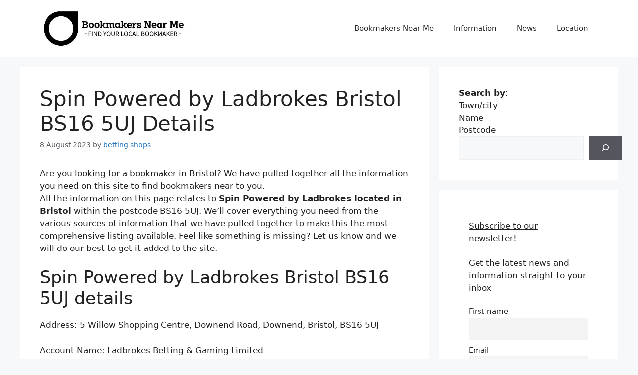

--- FILE ---
content_type: text/html; charset=utf-8
request_url: https://www.bookmakersnearme.co.uk/spin-powered-by-ladbrokes-bristol-bs16-5uj/
body_size: 30297
content:
<!DOCTYPE html>
<html lang="en-GB" prefix="og: https://ogp.me/ns#">
<head>
	<meta charset="UTF-8">
	<meta name="viewport" content="width=device-width, initial-scale=1">
<!-- Search Engine Optimization by Rank Math - https://rankmath.com/ -->
<title>Spin Powered by Ladbrokes Bristol BS16 5UJ Details - Bookmakers Near Me</title>
<meta name="description" content="Looking for a bookmaker in Bristol? Spin Powered by Ladbrokes Bristol BS16 5UJ is 1 of 8 located in the BS16 postcode area. Get the details here."/>
<meta name="robots" content="index, follow, max-snippet:-1, max-video-preview:-1, max-image-preview:large"/>
<link rel="canonical" href="https://www.bookmakersnearme.co.uk/spin-powered-by-ladbrokes-bristol-bs16-5uj/" />
<meta property="og:locale" content="en_GB" />
<meta property="og:type" content="article" />
<meta property="og:title" content="Spin Powered by Ladbrokes Bristol BS16 5UJ Details - Bookmakers Near Me" />
<meta property="og:description" content="Looking for a bookmaker in Bristol? Spin Powered by Ladbrokes Bristol BS16 5UJ is 1 of 8 located in the BS16 postcode area. Get the details here." />
<meta property="og:url" content="https://www.bookmakersnearme.co.uk/spin-powered-by-ladbrokes-bristol-bs16-5uj/" />
<meta property="og:site_name" content="Bookmakers Near Me" />
<meta property="article:section" content="Bristol" />
<meta property="og:updated_time" content="2023-11-28T22:59:34+00:00" />
<meta property="article:published_time" content="2023-08-08T19:39:44+01:00" />
<meta property="article:modified_time" content="2023-11-28T22:59:34+00:00" />
<meta name="twitter:card" content="summary_large_image" />
<meta name="twitter:title" content="Spin Powered by Ladbrokes Bristol BS16 5UJ Details - Bookmakers Near Me" />
<meta name="twitter:description" content="Looking for a bookmaker in Bristol? Spin Powered by Ladbrokes Bristol BS16 5UJ is 1 of 8 located in the BS16 postcode area. Get the details here." />
<meta name="twitter:label1" content="Written by" />
<meta name="twitter:data1" content="betting shops" />
<meta name="twitter:label2" content="Time to read" />
<meta name="twitter:data2" content="1 minute" />
<script type="application/ld+json" class="rank-math-schema">{"@context":"https://schema.org","@graph":[{"@type":["Person","Organization"],"@id":"https://www.bookmakersnearme.co.uk/#person","name":"Bookmakers Near Me","logo":{"@type":"ImageObject","@id":"https://www.bookmakersnearme.co.uk/#logo","url":"https://www.bookmakersnearme.co.uk/wp-content/uploads/2023/08/cropped-bookmakers-near-me-1-150x135.jpg","contentUrl":"https://www.bookmakersnearme.co.uk/wp-content/uploads/2023/08/cropped-bookmakers-near-me-1-150x135.jpg","caption":"Bookmakers Near Me","inLanguage":"en-GB"},"image":{"@type":"ImageObject","@id":"https://www.bookmakersnearme.co.uk/#logo","url":"https://www.bookmakersnearme.co.uk/wp-content/uploads/2023/08/cropped-bookmakers-near-me-1-150x135.jpg","contentUrl":"https://www.bookmakersnearme.co.uk/wp-content/uploads/2023/08/cropped-bookmakers-near-me-1-150x135.jpg","caption":"Bookmakers Near Me","inLanguage":"en-GB"}},{"@type":"WebSite","@id":"https://www.bookmakersnearme.co.uk/#website","url":"https://www.bookmakersnearme.co.uk","name":"Bookmakers Near Me","publisher":{"@id":"https://www.bookmakersnearme.co.uk/#person"},"inLanguage":"en-GB"},{"@type":"ImageObject","@id":"https://www.bookmakersnearme.co.uk/wp-content/uploads/2023/08/ladbrokes.jpg","url":"https://www.bookmakersnearme.co.uk/wp-content/uploads/2023/08/ladbrokes.jpg","width":"200","height":"200","inLanguage":"en-GB"},{"@type":"WebPage","@id":"https://www.bookmakersnearme.co.uk/spin-powered-by-ladbrokes-bristol-bs16-5uj/#webpage","url":"https://www.bookmakersnearme.co.uk/spin-powered-by-ladbrokes-bristol-bs16-5uj/","name":"Spin Powered by Ladbrokes Bristol BS16 5UJ Details - Bookmakers Near Me","datePublished":"2023-08-08T19:39:44+01:00","dateModified":"2023-11-28T22:59:34+00:00","isPartOf":{"@id":"https://www.bookmakersnearme.co.uk/#website"},"primaryImageOfPage":{"@id":"https://www.bookmakersnearme.co.uk/wp-content/uploads/2023/08/ladbrokes.jpg"},"inLanguage":"en-GB"},{"@type":"Person","@id":"https://www.bookmakersnearme.co.uk/author/bookmakers/","name":"betting shops","url":"https://www.bookmakersnearme.co.uk/author/bookmakers/","image":{"@type":"ImageObject","@id":"https://secure.gravatar.com/avatar/492ab93cd05bd55b1ac153f4a18b0245fd6f81226e58d71eaf6910bb8b90b416?s=96&amp;d=mm&amp;r=g","url":"https://secure.gravatar.com/avatar/492ab93cd05bd55b1ac153f4a18b0245fd6f81226e58d71eaf6910bb8b90b416?s=96&amp;d=mm&amp;r=g","caption":"betting shops","inLanguage":"en-GB"},"sameAs":["https://www.bookmakersnearme.co.uk"]},{"@type":"Article","headline":"Spin Powered by Ladbrokes Bristol BS16 5UJ Details - Bookmakers Near Me","datePublished":"2023-08-08T19:39:44+01:00","dateModified":"2023-11-28T22:59:34+00:00","articleSection":"Bristol","author":{"@id":"https://www.bookmakersnearme.co.uk/author/bookmakers/","name":"betting shops"},"publisher":{"@id":"https://www.bookmakersnearme.co.uk/#person"},"description":"Looking for a bookmaker in Bristol? Spin Powered by Ladbrokes Bristol BS16 5UJ is 1 of 8 located in the BS16 postcode area. Get the details here.","name":"Spin Powered by Ladbrokes Bristol BS16 5UJ Details - Bookmakers Near Me","@id":"https://www.bookmakersnearme.co.uk/spin-powered-by-ladbrokes-bristol-bs16-5uj/#richSnippet","isPartOf":{"@id":"https://www.bookmakersnearme.co.uk/spin-powered-by-ladbrokes-bristol-bs16-5uj/#webpage"},"image":{"@id":"https://www.bookmakersnearme.co.uk/wp-content/uploads/2023/08/ladbrokes.jpg"},"inLanguage":"en-GB","mainEntityOfPage":{"@id":"https://www.bookmakersnearme.co.uk/spin-powered-by-ladbrokes-bristol-bs16-5uj/#webpage"}}]}</script>
<!-- /Rank Math WordPress SEO plugin -->

<link rel="alternate" type="application/rss+xml" title="Bookmakers Near Me &raquo; Feed" href="https://www.bookmakersnearme.co.uk/feed/" />
<link rel="alternate" type="application/rss+xml" title="Bookmakers Near Me &raquo; Comments Feed" href="https://www.bookmakersnearme.co.uk/comments/feed/" />
<link rel="alternate" type="application/rss+xml" title="Bookmakers Near Me &raquo; Spin Powered by Ladbrokes Bristol BS16 5UJ Details Comments Feed" href="https://www.bookmakersnearme.co.uk/spin-powered-by-ladbrokes-bristol-bs16-5uj/feed/" />
<link rel="alternate" title="oEmbed (JSON)" type="application/json+oembed" href="https://www.bookmakersnearme.co.uk/wp-json/oembed/1.0/embed?url=https%3A%2F%2Fwww.bookmakersnearme.co.uk%2Fspin-powered-by-ladbrokes-bristol-bs16-5uj%2F" />
<link rel="alternate" title="oEmbed (XML)" type="text/xml+oembed" href="https://www.bookmakersnearme.co.uk/wp-json/oembed/1.0/embed?url=https%3A%2F%2Fwww.bookmakersnearme.co.uk%2Fspin-powered-by-ladbrokes-bristol-bs16-5uj%2F&#038;format=xml" />
<style id='wp-img-auto-sizes-contain-inline-css'>
img:is([sizes=auto i],[sizes^="auto," i]){contain-intrinsic-size:3000px 1500px}
/*# sourceURL=wp-img-auto-sizes-contain-inline-css */
</style>
<style id='wp-emoji-styles-inline-css'>

	img.wp-smiley, img.emoji {
		display: inline !important;
		border: none !important;
		box-shadow: none !important;
		height: 1em !important;
		width: 1em !important;
		margin: 0 0.07em !important;
		vertical-align: -0.1em !important;
		background: none !important;
		padding: 0 !important;
	}
/*# sourceURL=wp-emoji-styles-inline-css */
</style>
<style id='wp-block-library-inline-css'>
:root{--wp-block-synced-color:#7a00df;--wp-block-synced-color--rgb:122,0,223;--wp-bound-block-color:var(--wp-block-synced-color);--wp-editor-canvas-background:#ddd;--wp-admin-theme-color:#007cba;--wp-admin-theme-color--rgb:0,124,186;--wp-admin-theme-color-darker-10:#006ba1;--wp-admin-theme-color-darker-10--rgb:0,107,160.5;--wp-admin-theme-color-darker-20:#005a87;--wp-admin-theme-color-darker-20--rgb:0,90,135;--wp-admin-border-width-focus:2px}@media (min-resolution:192dpi){:root{--wp-admin-border-width-focus:1.5px}}.wp-element-button{cursor:pointer}:root .has-very-light-gray-background-color{background-color:#eee}:root .has-very-dark-gray-background-color{background-color:#313131}:root .has-very-light-gray-color{color:#eee}:root .has-very-dark-gray-color{color:#313131}:root .has-vivid-green-cyan-to-vivid-cyan-blue-gradient-background{background:linear-gradient(135deg,#00d084,#0693e3)}:root .has-purple-crush-gradient-background{background:linear-gradient(135deg,#34e2e4,#4721fb 50%,#ab1dfe)}:root .has-hazy-dawn-gradient-background{background:linear-gradient(135deg,#faaca8,#dad0ec)}:root .has-subdued-olive-gradient-background{background:linear-gradient(135deg,#fafae1,#67a671)}:root .has-atomic-cream-gradient-background{background:linear-gradient(135deg,#fdd79a,#004a59)}:root .has-nightshade-gradient-background{background:linear-gradient(135deg,#330968,#31cdcf)}:root .has-midnight-gradient-background{background:linear-gradient(135deg,#020381,#2874fc)}:root{--wp--preset--font-size--normal:16px;--wp--preset--font-size--huge:42px}.has-regular-font-size{font-size:1em}.has-larger-font-size{font-size:2.625em}.has-normal-font-size{font-size:var(--wp--preset--font-size--normal)}.has-huge-font-size{font-size:var(--wp--preset--font-size--huge)}.has-text-align-center{text-align:center}.has-text-align-left{text-align:left}.has-text-align-right{text-align:right}.has-fit-text{white-space:nowrap!important}#end-resizable-editor-section{display:none}.aligncenter{clear:both}.items-justified-left{justify-content:flex-start}.items-justified-center{justify-content:center}.items-justified-right{justify-content:flex-end}.items-justified-space-between{justify-content:space-between}.screen-reader-text{border:0;clip-path:inset(50%);height:1px;margin:-1px;overflow:hidden;padding:0;position:absolute;width:1px;word-wrap:normal!important}.screen-reader-text:focus{background-color:#ddd;clip-path:none;color:#444;display:block;font-size:1em;height:auto;left:5px;line-height:normal;padding:15px 23px 14px;text-decoration:none;top:5px;width:auto;z-index:100000}html :where(.has-border-color){border-style:solid}html :where([style*=border-top-color]){border-top-style:solid}html :where([style*=border-right-color]){border-right-style:solid}html :where([style*=border-bottom-color]){border-bottom-style:solid}html :where([style*=border-left-color]){border-left-style:solid}html :where([style*=border-width]){border-style:solid}html :where([style*=border-top-width]){border-top-style:solid}html :where([style*=border-right-width]){border-right-style:solid}html :where([style*=border-bottom-width]){border-bottom-style:solid}html :where([style*=border-left-width]){border-left-style:solid}html :where(img[class*=wp-image-]){height:auto;max-width:100%}:where(figure){margin:0 0 1em}html :where(.is-position-sticky){--wp-admin--admin-bar--position-offset:var(--wp-admin--admin-bar--height,0px)}@media screen and (max-width:600px){html :where(.is-position-sticky){--wp-admin--admin-bar--position-offset:0px}}

/*# sourceURL=wp-block-library-inline-css */
</style><style id='wp-block-categories-inline-css'>
.wp-block-categories{box-sizing:border-box}.wp-block-categories.alignleft{margin-right:2em}.wp-block-categories.alignright{margin-left:2em}.wp-block-categories.wp-block-categories-dropdown.aligncenter{text-align:center}.wp-block-categories .wp-block-categories__label{display:block;width:100%}
/*# sourceURL=https://www.bookmakersnearme.co.uk/wp-includes/blocks/categories/style.min.css */
</style>
<style id='wp-block-heading-inline-css'>
h1:where(.wp-block-heading).has-background,h2:where(.wp-block-heading).has-background,h3:where(.wp-block-heading).has-background,h4:where(.wp-block-heading).has-background,h5:where(.wp-block-heading).has-background,h6:where(.wp-block-heading).has-background{padding:1.25em 2.375em}h1.has-text-align-left[style*=writing-mode]:where([style*=vertical-lr]),h1.has-text-align-right[style*=writing-mode]:where([style*=vertical-rl]),h2.has-text-align-left[style*=writing-mode]:where([style*=vertical-lr]),h2.has-text-align-right[style*=writing-mode]:where([style*=vertical-rl]),h3.has-text-align-left[style*=writing-mode]:where([style*=vertical-lr]),h3.has-text-align-right[style*=writing-mode]:where([style*=vertical-rl]),h4.has-text-align-left[style*=writing-mode]:where([style*=vertical-lr]),h4.has-text-align-right[style*=writing-mode]:where([style*=vertical-rl]),h5.has-text-align-left[style*=writing-mode]:where([style*=vertical-lr]),h5.has-text-align-right[style*=writing-mode]:where([style*=vertical-rl]),h6.has-text-align-left[style*=writing-mode]:where([style*=vertical-lr]),h6.has-text-align-right[style*=writing-mode]:where([style*=vertical-rl]){rotate:180deg}
/*# sourceURL=https://www.bookmakersnearme.co.uk/wp-includes/blocks/heading/style.min.css */
</style>
<style id='wp-block-image-inline-css'>
.wp-block-image>a,.wp-block-image>figure>a{display:inline-block}.wp-block-image img{box-sizing:border-box;height:auto;max-width:100%;vertical-align:bottom}@media not (prefers-reduced-motion){.wp-block-image img.hide{visibility:hidden}.wp-block-image img.show{animation:show-content-image .4s}}.wp-block-image[style*=border-radius] img,.wp-block-image[style*=border-radius]>a{border-radius:inherit}.wp-block-image.has-custom-border img{box-sizing:border-box}.wp-block-image.aligncenter{text-align:center}.wp-block-image.alignfull>a,.wp-block-image.alignwide>a{width:100%}.wp-block-image.alignfull img,.wp-block-image.alignwide img{height:auto;width:100%}.wp-block-image .aligncenter,.wp-block-image .alignleft,.wp-block-image .alignright,.wp-block-image.aligncenter,.wp-block-image.alignleft,.wp-block-image.alignright{display:table}.wp-block-image .aligncenter>figcaption,.wp-block-image .alignleft>figcaption,.wp-block-image .alignright>figcaption,.wp-block-image.aligncenter>figcaption,.wp-block-image.alignleft>figcaption,.wp-block-image.alignright>figcaption{caption-side:bottom;display:table-caption}.wp-block-image .alignleft{float:left;margin:.5em 1em .5em 0}.wp-block-image .alignright{float:right;margin:.5em 0 .5em 1em}.wp-block-image .aligncenter{margin-left:auto;margin-right:auto}.wp-block-image :where(figcaption){margin-bottom:1em;margin-top:.5em}.wp-block-image.is-style-circle-mask img{border-radius:9999px}@supports ((-webkit-mask-image:none) or (mask-image:none)) or (-webkit-mask-image:none){.wp-block-image.is-style-circle-mask img{border-radius:0;-webkit-mask-image:url('data:image/svg+xml;utf8,<svg viewBox="0 0 100 100" xmlns="http://www.w3.org/2000/svg"><circle cx="50" cy="50" r="50"/></svg>');mask-image:url('data:image/svg+xml;utf8,<svg viewBox="0 0 100 100" xmlns="http://www.w3.org/2000/svg"><circle cx="50" cy="50" r="50"/></svg>');mask-mode:alpha;-webkit-mask-position:center;mask-position:center;-webkit-mask-repeat:no-repeat;mask-repeat:no-repeat;-webkit-mask-size:contain;mask-size:contain}}:root :where(.wp-block-image.is-style-rounded img,.wp-block-image .is-style-rounded img){border-radius:9999px}.wp-block-image figure{margin:0}.wp-lightbox-container{display:flex;flex-direction:column;position:relative}.wp-lightbox-container img{cursor:zoom-in}.wp-lightbox-container img:hover+button{opacity:1}.wp-lightbox-container button{align-items:center;backdrop-filter:blur(16px) saturate(180%);background-color:#5a5a5a40;border:none;border-radius:4px;cursor:zoom-in;display:flex;height:20px;justify-content:center;opacity:0;padding:0;position:absolute;right:16px;text-align:center;top:16px;width:20px;z-index:100}@media not (prefers-reduced-motion){.wp-lightbox-container button{transition:opacity .2s ease}}.wp-lightbox-container button:focus-visible{outline:3px auto #5a5a5a40;outline:3px auto -webkit-focus-ring-color;outline-offset:3px}.wp-lightbox-container button:hover{cursor:pointer;opacity:1}.wp-lightbox-container button:focus{opacity:1}.wp-lightbox-container button:focus,.wp-lightbox-container button:hover,.wp-lightbox-container button:not(:hover):not(:active):not(.has-background){background-color:#5a5a5a40;border:none}.wp-lightbox-overlay{box-sizing:border-box;cursor:zoom-out;height:100vh;left:0;overflow:hidden;position:fixed;top:0;visibility:hidden;width:100%;z-index:100000}.wp-lightbox-overlay .close-button{align-items:center;cursor:pointer;display:flex;justify-content:center;min-height:40px;min-width:40px;padding:0;position:absolute;right:calc(env(safe-area-inset-right) + 16px);top:calc(env(safe-area-inset-top) + 16px);z-index:5000000}.wp-lightbox-overlay .close-button:focus,.wp-lightbox-overlay .close-button:hover,.wp-lightbox-overlay .close-button:not(:hover):not(:active):not(.has-background){background:none;border:none}.wp-lightbox-overlay .lightbox-image-container{height:var(--wp--lightbox-container-height);left:50%;overflow:hidden;position:absolute;top:50%;transform:translate(-50%,-50%);transform-origin:top left;width:var(--wp--lightbox-container-width);z-index:9999999999}.wp-lightbox-overlay .wp-block-image{align-items:center;box-sizing:border-box;display:flex;height:100%;justify-content:center;margin:0;position:relative;transform-origin:0 0;width:100%;z-index:3000000}.wp-lightbox-overlay .wp-block-image img{height:var(--wp--lightbox-image-height);min-height:var(--wp--lightbox-image-height);min-width:var(--wp--lightbox-image-width);width:var(--wp--lightbox-image-width)}.wp-lightbox-overlay .wp-block-image figcaption{display:none}.wp-lightbox-overlay button{background:none;border:none}.wp-lightbox-overlay .scrim{background-color:#fff;height:100%;opacity:.9;position:absolute;width:100%;z-index:2000000}.wp-lightbox-overlay.active{visibility:visible}@media not (prefers-reduced-motion){.wp-lightbox-overlay.active{animation:turn-on-visibility .25s both}.wp-lightbox-overlay.active img{animation:turn-on-visibility .35s both}.wp-lightbox-overlay.show-closing-animation:not(.active){animation:turn-off-visibility .35s both}.wp-lightbox-overlay.show-closing-animation:not(.active) img{animation:turn-off-visibility .25s both}.wp-lightbox-overlay.zoom.active{animation:none;opacity:1;visibility:visible}.wp-lightbox-overlay.zoom.active .lightbox-image-container{animation:lightbox-zoom-in .4s}.wp-lightbox-overlay.zoom.active .lightbox-image-container img{animation:none}.wp-lightbox-overlay.zoom.active .scrim{animation:turn-on-visibility .4s forwards}.wp-lightbox-overlay.zoom.show-closing-animation:not(.active){animation:none}.wp-lightbox-overlay.zoom.show-closing-animation:not(.active) .lightbox-image-container{animation:lightbox-zoom-out .4s}.wp-lightbox-overlay.zoom.show-closing-animation:not(.active) .lightbox-image-container img{animation:none}.wp-lightbox-overlay.zoom.show-closing-animation:not(.active) .scrim{animation:turn-off-visibility .4s forwards}}@keyframes show-content-image{0%{visibility:hidden}99%{visibility:hidden}to{visibility:visible}}@keyframes turn-on-visibility{0%{opacity:0}to{opacity:1}}@keyframes turn-off-visibility{0%{opacity:1;visibility:visible}99%{opacity:0;visibility:visible}to{opacity:0;visibility:hidden}}@keyframes lightbox-zoom-in{0%{transform:translate(calc((-100vw + var(--wp--lightbox-scrollbar-width))/2 + var(--wp--lightbox-initial-left-position)),calc(-50vh + var(--wp--lightbox-initial-top-position))) scale(var(--wp--lightbox-scale))}to{transform:translate(-50%,-50%) scale(1)}}@keyframes lightbox-zoom-out{0%{transform:translate(-50%,-50%) scale(1);visibility:visible}99%{visibility:visible}to{transform:translate(calc((-100vw + var(--wp--lightbox-scrollbar-width))/2 + var(--wp--lightbox-initial-left-position)),calc(-50vh + var(--wp--lightbox-initial-top-position))) scale(var(--wp--lightbox-scale));visibility:hidden}}
/*# sourceURL=https://www.bookmakersnearme.co.uk/wp-includes/blocks/image/style.min.css */
</style>
<style id='wp-block-search-inline-css'>
.wp-block-search__button{margin-left:10px;word-break:normal}.wp-block-search__button.has-icon{line-height:0}.wp-block-search__button svg{height:1.25em;min-height:24px;min-width:24px;width:1.25em;fill:currentColor;vertical-align:text-bottom}:where(.wp-block-search__button){border:1px solid #ccc;padding:6px 10px}.wp-block-search__inside-wrapper{display:flex;flex:auto;flex-wrap:nowrap;max-width:100%}.wp-block-search__label{width:100%}.wp-block-search.wp-block-search__button-only .wp-block-search__button{box-sizing:border-box;display:flex;flex-shrink:0;justify-content:center;margin-left:0;max-width:100%}.wp-block-search.wp-block-search__button-only .wp-block-search__inside-wrapper{min-width:0!important;transition-property:width}.wp-block-search.wp-block-search__button-only .wp-block-search__input{flex-basis:100%;transition-duration:.3s}.wp-block-search.wp-block-search__button-only.wp-block-search__searchfield-hidden,.wp-block-search.wp-block-search__button-only.wp-block-search__searchfield-hidden .wp-block-search__inside-wrapper{overflow:hidden}.wp-block-search.wp-block-search__button-only.wp-block-search__searchfield-hidden .wp-block-search__input{border-left-width:0!important;border-right-width:0!important;flex-basis:0;flex-grow:0;margin:0;min-width:0!important;padding-left:0!important;padding-right:0!important;width:0!important}:where(.wp-block-search__input){appearance:none;border:1px solid #949494;flex-grow:1;font-family:inherit;font-size:inherit;font-style:inherit;font-weight:inherit;letter-spacing:inherit;line-height:inherit;margin-left:0;margin-right:0;min-width:3rem;padding:8px;text-decoration:unset!important;text-transform:inherit}:where(.wp-block-search__button-inside .wp-block-search__inside-wrapper){background-color:#fff;border:1px solid #949494;box-sizing:border-box;padding:4px}:where(.wp-block-search__button-inside .wp-block-search__inside-wrapper) .wp-block-search__input{border:none;border-radius:0;padding:0 4px}:where(.wp-block-search__button-inside .wp-block-search__inside-wrapper) .wp-block-search__input:focus{outline:none}:where(.wp-block-search__button-inside .wp-block-search__inside-wrapper) :where(.wp-block-search__button){padding:4px 8px}.wp-block-search.aligncenter .wp-block-search__inside-wrapper{margin:auto}.wp-block[data-align=right] .wp-block-search.wp-block-search__button-only .wp-block-search__inside-wrapper{float:right}
/*# sourceURL=https://www.bookmakersnearme.co.uk/wp-includes/blocks/search/style.min.css */
</style>
<style id='wp-block-group-inline-css'>
.wp-block-group{box-sizing:border-box}:where(.wp-block-group.wp-block-group-is-layout-constrained){position:relative}
/*# sourceURL=https://www.bookmakersnearme.co.uk/wp-includes/blocks/group/style.min.css */
</style>
<style id='wp-block-paragraph-inline-css'>
.is-small-text{font-size:.875em}.is-regular-text{font-size:1em}.is-large-text{font-size:2.25em}.is-larger-text{font-size:3em}.has-drop-cap:not(:focus):first-letter{float:left;font-size:8.4em;font-style:normal;font-weight:100;line-height:.68;margin:.05em .1em 0 0;text-transform:uppercase}body.rtl .has-drop-cap:not(:focus):first-letter{float:none;margin-left:.1em}p.has-drop-cap.has-background{overflow:hidden}:root :where(p.has-background){padding:1.25em 2.375em}:where(p.has-text-color:not(.has-link-color)) a{color:inherit}p.has-text-align-left[style*="writing-mode:vertical-lr"],p.has-text-align-right[style*="writing-mode:vertical-rl"]{rotate:180deg}
/*# sourceURL=https://www.bookmakersnearme.co.uk/wp-includes/blocks/paragraph/style.min.css */
</style>
<style id='global-styles-inline-css'>
:root{--wp--preset--aspect-ratio--square: 1;--wp--preset--aspect-ratio--4-3: 4/3;--wp--preset--aspect-ratio--3-4: 3/4;--wp--preset--aspect-ratio--3-2: 3/2;--wp--preset--aspect-ratio--2-3: 2/3;--wp--preset--aspect-ratio--16-9: 16/9;--wp--preset--aspect-ratio--9-16: 9/16;--wp--preset--color--black: #000000;--wp--preset--color--cyan-bluish-gray: #abb8c3;--wp--preset--color--white: #ffffff;--wp--preset--color--pale-pink: #f78da7;--wp--preset--color--vivid-red: #cf2e2e;--wp--preset--color--luminous-vivid-orange: #ff6900;--wp--preset--color--luminous-vivid-amber: #fcb900;--wp--preset--color--light-green-cyan: #7bdcb5;--wp--preset--color--vivid-green-cyan: #00d084;--wp--preset--color--pale-cyan-blue: #8ed1fc;--wp--preset--color--vivid-cyan-blue: #0693e3;--wp--preset--color--vivid-purple: #9b51e0;--wp--preset--color--contrast: var(--contrast);--wp--preset--color--contrast-2: var(--contrast-2);--wp--preset--color--contrast-3: var(--contrast-3);--wp--preset--color--base: var(--base);--wp--preset--color--base-2: var(--base-2);--wp--preset--color--base-3: var(--base-3);--wp--preset--color--accent: var(--accent);--wp--preset--gradient--vivid-cyan-blue-to-vivid-purple: linear-gradient(135deg,rgb(6,147,227) 0%,rgb(155,81,224) 100%);--wp--preset--gradient--light-green-cyan-to-vivid-green-cyan: linear-gradient(135deg,rgb(122,220,180) 0%,rgb(0,208,130) 100%);--wp--preset--gradient--luminous-vivid-amber-to-luminous-vivid-orange: linear-gradient(135deg,rgb(252,185,0) 0%,rgb(255,105,0) 100%);--wp--preset--gradient--luminous-vivid-orange-to-vivid-red: linear-gradient(135deg,rgb(255,105,0) 0%,rgb(207,46,46) 100%);--wp--preset--gradient--very-light-gray-to-cyan-bluish-gray: linear-gradient(135deg,rgb(238,238,238) 0%,rgb(169,184,195) 100%);--wp--preset--gradient--cool-to-warm-spectrum: linear-gradient(135deg,rgb(74,234,220) 0%,rgb(151,120,209) 20%,rgb(207,42,186) 40%,rgb(238,44,130) 60%,rgb(251,105,98) 80%,rgb(254,248,76) 100%);--wp--preset--gradient--blush-light-purple: linear-gradient(135deg,rgb(255,206,236) 0%,rgb(152,150,240) 100%);--wp--preset--gradient--blush-bordeaux: linear-gradient(135deg,rgb(254,205,165) 0%,rgb(254,45,45) 50%,rgb(107,0,62) 100%);--wp--preset--gradient--luminous-dusk: linear-gradient(135deg,rgb(255,203,112) 0%,rgb(199,81,192) 50%,rgb(65,88,208) 100%);--wp--preset--gradient--pale-ocean: linear-gradient(135deg,rgb(255,245,203) 0%,rgb(182,227,212) 50%,rgb(51,167,181) 100%);--wp--preset--gradient--electric-grass: linear-gradient(135deg,rgb(202,248,128) 0%,rgb(113,206,126) 100%);--wp--preset--gradient--midnight: linear-gradient(135deg,rgb(2,3,129) 0%,rgb(40,116,252) 100%);--wp--preset--font-size--small: 13px;--wp--preset--font-size--medium: 20px;--wp--preset--font-size--large: 36px;--wp--preset--font-size--x-large: 42px;--wp--preset--spacing--20: 0.44rem;--wp--preset--spacing--30: 0.67rem;--wp--preset--spacing--40: 1rem;--wp--preset--spacing--50: 1.5rem;--wp--preset--spacing--60: 2.25rem;--wp--preset--spacing--70: 3.38rem;--wp--preset--spacing--80: 5.06rem;--wp--preset--shadow--natural: 6px 6px 9px rgba(0, 0, 0, 0.2);--wp--preset--shadow--deep: 12px 12px 50px rgba(0, 0, 0, 0.4);--wp--preset--shadow--sharp: 6px 6px 0px rgba(0, 0, 0, 0.2);--wp--preset--shadow--outlined: 6px 6px 0px -3px rgb(255, 255, 255), 6px 6px rgb(0, 0, 0);--wp--preset--shadow--crisp: 6px 6px 0px rgb(0, 0, 0);}:where(.is-layout-flex){gap: 0.5em;}:where(.is-layout-grid){gap: 0.5em;}body .is-layout-flex{display: flex;}.is-layout-flex{flex-wrap: wrap;align-items: center;}.is-layout-flex > :is(*, div){margin: 0;}body .is-layout-grid{display: grid;}.is-layout-grid > :is(*, div){margin: 0;}:where(.wp-block-columns.is-layout-flex){gap: 2em;}:where(.wp-block-columns.is-layout-grid){gap: 2em;}:where(.wp-block-post-template.is-layout-flex){gap: 1.25em;}:where(.wp-block-post-template.is-layout-grid){gap: 1.25em;}.has-black-color{color: var(--wp--preset--color--black) !important;}.has-cyan-bluish-gray-color{color: var(--wp--preset--color--cyan-bluish-gray) !important;}.has-white-color{color: var(--wp--preset--color--white) !important;}.has-pale-pink-color{color: var(--wp--preset--color--pale-pink) !important;}.has-vivid-red-color{color: var(--wp--preset--color--vivid-red) !important;}.has-luminous-vivid-orange-color{color: var(--wp--preset--color--luminous-vivid-orange) !important;}.has-luminous-vivid-amber-color{color: var(--wp--preset--color--luminous-vivid-amber) !important;}.has-light-green-cyan-color{color: var(--wp--preset--color--light-green-cyan) !important;}.has-vivid-green-cyan-color{color: var(--wp--preset--color--vivid-green-cyan) !important;}.has-pale-cyan-blue-color{color: var(--wp--preset--color--pale-cyan-blue) !important;}.has-vivid-cyan-blue-color{color: var(--wp--preset--color--vivid-cyan-blue) !important;}.has-vivid-purple-color{color: var(--wp--preset--color--vivid-purple) !important;}.has-black-background-color{background-color: var(--wp--preset--color--black) !important;}.has-cyan-bluish-gray-background-color{background-color: var(--wp--preset--color--cyan-bluish-gray) !important;}.has-white-background-color{background-color: var(--wp--preset--color--white) !important;}.has-pale-pink-background-color{background-color: var(--wp--preset--color--pale-pink) !important;}.has-vivid-red-background-color{background-color: var(--wp--preset--color--vivid-red) !important;}.has-luminous-vivid-orange-background-color{background-color: var(--wp--preset--color--luminous-vivid-orange) !important;}.has-luminous-vivid-amber-background-color{background-color: var(--wp--preset--color--luminous-vivid-amber) !important;}.has-light-green-cyan-background-color{background-color: var(--wp--preset--color--light-green-cyan) !important;}.has-vivid-green-cyan-background-color{background-color: var(--wp--preset--color--vivid-green-cyan) !important;}.has-pale-cyan-blue-background-color{background-color: var(--wp--preset--color--pale-cyan-blue) !important;}.has-vivid-cyan-blue-background-color{background-color: var(--wp--preset--color--vivid-cyan-blue) !important;}.has-vivid-purple-background-color{background-color: var(--wp--preset--color--vivid-purple) !important;}.has-black-border-color{border-color: var(--wp--preset--color--black) !important;}.has-cyan-bluish-gray-border-color{border-color: var(--wp--preset--color--cyan-bluish-gray) !important;}.has-white-border-color{border-color: var(--wp--preset--color--white) !important;}.has-pale-pink-border-color{border-color: var(--wp--preset--color--pale-pink) !important;}.has-vivid-red-border-color{border-color: var(--wp--preset--color--vivid-red) !important;}.has-luminous-vivid-orange-border-color{border-color: var(--wp--preset--color--luminous-vivid-orange) !important;}.has-luminous-vivid-amber-border-color{border-color: var(--wp--preset--color--luminous-vivid-amber) !important;}.has-light-green-cyan-border-color{border-color: var(--wp--preset--color--light-green-cyan) !important;}.has-vivid-green-cyan-border-color{border-color: var(--wp--preset--color--vivid-green-cyan) !important;}.has-pale-cyan-blue-border-color{border-color: var(--wp--preset--color--pale-cyan-blue) !important;}.has-vivid-cyan-blue-border-color{border-color: var(--wp--preset--color--vivid-cyan-blue) !important;}.has-vivid-purple-border-color{border-color: var(--wp--preset--color--vivid-purple) !important;}.has-vivid-cyan-blue-to-vivid-purple-gradient-background{background: var(--wp--preset--gradient--vivid-cyan-blue-to-vivid-purple) !important;}.has-light-green-cyan-to-vivid-green-cyan-gradient-background{background: var(--wp--preset--gradient--light-green-cyan-to-vivid-green-cyan) !important;}.has-luminous-vivid-amber-to-luminous-vivid-orange-gradient-background{background: var(--wp--preset--gradient--luminous-vivid-amber-to-luminous-vivid-orange) !important;}.has-luminous-vivid-orange-to-vivid-red-gradient-background{background: var(--wp--preset--gradient--luminous-vivid-orange-to-vivid-red) !important;}.has-very-light-gray-to-cyan-bluish-gray-gradient-background{background: var(--wp--preset--gradient--very-light-gray-to-cyan-bluish-gray) !important;}.has-cool-to-warm-spectrum-gradient-background{background: var(--wp--preset--gradient--cool-to-warm-spectrum) !important;}.has-blush-light-purple-gradient-background{background: var(--wp--preset--gradient--blush-light-purple) !important;}.has-blush-bordeaux-gradient-background{background: var(--wp--preset--gradient--blush-bordeaux) !important;}.has-luminous-dusk-gradient-background{background: var(--wp--preset--gradient--luminous-dusk) !important;}.has-pale-ocean-gradient-background{background: var(--wp--preset--gradient--pale-ocean) !important;}.has-electric-grass-gradient-background{background: var(--wp--preset--gradient--electric-grass) !important;}.has-midnight-gradient-background{background: var(--wp--preset--gradient--midnight) !important;}.has-small-font-size{font-size: var(--wp--preset--font-size--small) !important;}.has-medium-font-size{font-size: var(--wp--preset--font-size--medium) !important;}.has-large-font-size{font-size: var(--wp--preset--font-size--large) !important;}.has-x-large-font-size{font-size: var(--wp--preset--font-size--x-large) !important;}
/*# sourceURL=global-styles-inline-css */
</style>

<style id='classic-theme-styles-inline-css'>
/*! This file is auto-generated */
.wp-block-button__link{color:#fff;background-color:#32373c;border-radius:9999px;box-shadow:none;text-decoration:none;padding:calc(.667em + 2px) calc(1.333em + 2px);font-size:1.125em}.wp-block-file__button{background:#32373c;color:#fff;text-decoration:none}
/*# sourceURL=/wp-includes/css/classic-themes.min.css */
</style>
<link rel='stylesheet' id='simple-banner-style-css' href='https://www.bookmakersnearme.co.uk/wp-content/plugins/simple-banner/simple-banner.css?ver=3.2.1' media='all' />
<link rel='stylesheet' id='generate-comments-css' href='https://www.bookmakersnearme.co.uk/wp-content/themes/generatepress/assets/css/components/comments.min.css?ver=3.6.1' media='all' />
<link rel='stylesheet' id='generate-widget-areas-css' href='https://www.bookmakersnearme.co.uk/wp-content/themes/generatepress/assets/css/components/widget-areas.min.css?ver=3.6.1' media='all' />
<link rel='stylesheet' id='generate-style-css' href='https://www.bookmakersnearme.co.uk/wp-content/themes/generatepress/assets/css/main.min.css?ver=3.6.1' media='all' />
<style id='generate-style-inline-css'>
body{background-color:var(--base-2);color:var(--contrast);}a{color:var(--accent);}a{text-decoration:underline;}.entry-title a, .site-branding a, a.button, .wp-block-button__link, .main-navigation a{text-decoration:none;}a:hover, a:focus, a:active{color:var(--contrast);}.wp-block-group__inner-container{max-width:1200px;margin-left:auto;margin-right:auto;}.site-header .header-image{width:300px;}:root{--contrast:#222222;--contrast-2:#575760;--contrast-3:#b2b2be;--base:#f0f0f0;--base-2:#f7f8f9;--base-3:#ffffff;--accent:#1e73be;}:root .has-contrast-color{color:var(--contrast);}:root .has-contrast-background-color{background-color:var(--contrast);}:root .has-contrast-2-color{color:var(--contrast-2);}:root .has-contrast-2-background-color{background-color:var(--contrast-2);}:root .has-contrast-3-color{color:var(--contrast-3);}:root .has-contrast-3-background-color{background-color:var(--contrast-3);}:root .has-base-color{color:var(--base);}:root .has-base-background-color{background-color:var(--base);}:root .has-base-2-color{color:var(--base-2);}:root .has-base-2-background-color{background-color:var(--base-2);}:root .has-base-3-color{color:var(--base-3);}:root .has-base-3-background-color{background-color:var(--base-3);}:root .has-accent-color{color:var(--accent);}:root .has-accent-background-color{background-color:var(--accent);}.top-bar{background-color:#636363;color:#ffffff;}.top-bar a{color:#ffffff;}.top-bar a:hover{color:#303030;}.site-header{background-color:var(--base-3);}.main-title a,.main-title a:hover{color:var(--contrast);}.site-description{color:var(--contrast-2);}.mobile-menu-control-wrapper .menu-toggle,.mobile-menu-control-wrapper .menu-toggle:hover,.mobile-menu-control-wrapper .menu-toggle:focus,.has-inline-mobile-toggle #site-navigation.toggled{background-color:rgba(0, 0, 0, 0.02);}.main-navigation,.main-navigation ul ul{background-color:var(--base-3);}.main-navigation .main-nav ul li a, .main-navigation .menu-toggle, .main-navigation .menu-bar-items{color:var(--contrast);}.main-navigation .main-nav ul li:not([class*="current-menu-"]):hover > a, .main-navigation .main-nav ul li:not([class*="current-menu-"]):focus > a, .main-navigation .main-nav ul li.sfHover:not([class*="current-menu-"]) > a, .main-navigation .menu-bar-item:hover > a, .main-navigation .menu-bar-item.sfHover > a{color:var(--accent);}button.menu-toggle:hover,button.menu-toggle:focus{color:var(--contrast);}.main-navigation .main-nav ul li[class*="current-menu-"] > a{color:var(--accent);}.navigation-search input[type="search"],.navigation-search input[type="search"]:active, .navigation-search input[type="search"]:focus, .main-navigation .main-nav ul li.search-item.active > a, .main-navigation .menu-bar-items .search-item.active > a{color:var(--accent);}.main-navigation ul ul{background-color:var(--base);}.separate-containers .inside-article, .separate-containers .comments-area, .separate-containers .page-header, .one-container .container, .separate-containers .paging-navigation, .inside-page-header{background-color:var(--base-3);}.entry-title a{color:var(--contrast);}.entry-title a:hover{color:var(--contrast-2);}.entry-meta{color:var(--contrast-2);}.sidebar .widget{background-color:var(--base-3);}.footer-widgets{background-color:var(--base-3);}.site-info{background-color:var(--base-3);}input[type="text"],input[type="email"],input[type="url"],input[type="password"],input[type="search"],input[type="tel"],input[type="number"],textarea,select{color:var(--contrast);background-color:var(--base-2);border-color:var(--base);}input[type="text"]:focus,input[type="email"]:focus,input[type="url"]:focus,input[type="password"]:focus,input[type="search"]:focus,input[type="tel"]:focus,input[type="number"]:focus,textarea:focus,select:focus{color:var(--contrast);background-color:var(--base-2);border-color:var(--contrast-3);}button,html input[type="button"],input[type="reset"],input[type="submit"],a.button,a.wp-block-button__link:not(.has-background){color:#ffffff;background-color:#55555e;}button:hover,html input[type="button"]:hover,input[type="reset"]:hover,input[type="submit"]:hover,a.button:hover,button:focus,html input[type="button"]:focus,input[type="reset"]:focus,input[type="submit"]:focus,a.button:focus,a.wp-block-button__link:not(.has-background):active,a.wp-block-button__link:not(.has-background):focus,a.wp-block-button__link:not(.has-background):hover{color:#ffffff;background-color:#3f4047;}a.generate-back-to-top{background-color:rgba( 0,0,0,0.4 );color:#ffffff;}a.generate-back-to-top:hover,a.generate-back-to-top:focus{background-color:rgba( 0,0,0,0.6 );color:#ffffff;}:root{--gp-search-modal-bg-color:var(--base-3);--gp-search-modal-text-color:var(--contrast);--gp-search-modal-overlay-bg-color:rgba(0,0,0,0.2);}@media (max-width:768px){.main-navigation .menu-bar-item:hover > a, .main-navigation .menu-bar-item.sfHover > a{background:none;color:var(--contrast);}}.nav-below-header .main-navigation .inside-navigation.grid-container, .nav-above-header .main-navigation .inside-navigation.grid-container{padding:0px 20px 0px 20px;}.site-main .wp-block-group__inner-container{padding:40px;}.separate-containers .paging-navigation{padding-top:20px;padding-bottom:20px;}.entry-content .alignwide, body:not(.no-sidebar) .entry-content .alignfull{margin-left:-40px;width:calc(100% + 80px);max-width:calc(100% + 80px);}.rtl .menu-item-has-children .dropdown-menu-toggle{padding-left:20px;}.rtl .main-navigation .main-nav ul li.menu-item-has-children > a{padding-right:20px;}@media (max-width:768px){.separate-containers .inside-article, .separate-containers .comments-area, .separate-containers .page-header, .separate-containers .paging-navigation, .one-container .site-content, .inside-page-header{padding:30px;}.site-main .wp-block-group__inner-container{padding:30px;}.inside-top-bar{padding-right:30px;padding-left:30px;}.inside-header{padding-right:30px;padding-left:30px;}.widget-area .widget{padding-top:30px;padding-right:30px;padding-bottom:30px;padding-left:30px;}.footer-widgets-container{padding-top:30px;padding-right:30px;padding-bottom:30px;padding-left:30px;}.inside-site-info{padding-right:30px;padding-left:30px;}.entry-content .alignwide, body:not(.no-sidebar) .entry-content .alignfull{margin-left:-30px;width:calc(100% + 60px);max-width:calc(100% + 60px);}.one-container .site-main .paging-navigation{margin-bottom:20px;}}/* End cached CSS */.is-right-sidebar{width:30%;}.is-left-sidebar{width:30%;}.site-content .content-area{width:70%;}@media (max-width:768px){.main-navigation .menu-toggle,.sidebar-nav-mobile:not(#sticky-placeholder){display:block;}.main-navigation ul,.gen-sidebar-nav,.main-navigation:not(.slideout-navigation):not(.toggled) .main-nav > ul,.has-inline-mobile-toggle #site-navigation .inside-navigation > *:not(.navigation-search):not(.main-nav){display:none;}.nav-align-right .inside-navigation,.nav-align-center .inside-navigation{justify-content:space-between;}.has-inline-mobile-toggle .mobile-menu-control-wrapper{display:flex;flex-wrap:wrap;}.has-inline-mobile-toggle .inside-header{flex-direction:row;text-align:left;flex-wrap:wrap;}.has-inline-mobile-toggle .header-widget,.has-inline-mobile-toggle #site-navigation{flex-basis:100%;}.nav-float-left .has-inline-mobile-toggle #site-navigation{order:10;}}
/*# sourceURL=generate-style-inline-css */
</style>
<link rel='stylesheet' id='newsletter-css' href='https://www.bookmakersnearme.co.uk/wp-content/plugins/newsletter/style.css?ver=9.1.2' media='all' />
<style id='generateblocks-inline-css'>
:root{--gb-container-width:1200px;}.gb-container .wp-block-image img{vertical-align:middle;}.gb-grid-wrapper .wp-block-image{margin-bottom:0;}.gb-highlight{background:none;}.gb-shape{line-height:0;}
/*# sourceURL=generateblocks-inline-css */
</style>
<script id="breeze-prefetch-js-extra">
var breeze_prefetch = {"local_url":"https://www.bookmakersnearme.co.uk","ignore_remote_prefetch":"1","ignore_list":["wp-admin","wp-login.php"]};
//# sourceURL=breeze-prefetch-js-extra
</script>
<script src="https://www.bookmakersnearme.co.uk/wp-content/plugins/breeze/assets/js/js-front-end/breeze-prefetch-links.min.js?ver=2.2.23" id="breeze-prefetch-js"></script>
<script src="https://www.bookmakersnearme.co.uk/wp-includes/js/jquery/jquery.min.js?ver=3.7.1" id="jquery-core-js"></script>
<script src="https://www.bookmakersnearme.co.uk/wp-includes/js/jquery/jquery-migrate.min.js?ver=3.4.1" id="jquery-migrate-js"></script>
<script id="simple-banner-script-js-before">
const simpleBannerScriptParams = {"pro_version_enabled":"","debug_mode":false,"id":10631,"version":"3.2.1","banner_params":[{"hide_simple_banner":"yes","simple_banner_prepend_element":false,"simple_banner_position":"","header_margin":"","header_padding":"","wp_body_open_enabled":"","wp_body_open":true,"simple_banner_z_index":"","simple_banner_text":"","disabled_on_current_page":false,"disabled_pages_array":[],"is_current_page_a_post":true,"disabled_on_posts":"","simple_banner_disabled_page_paths":false,"simple_banner_font_size":"","simple_banner_color":"","simple_banner_text_color":"","simple_banner_link_color":"","simple_banner_close_color":"","simple_banner_custom_css":"","simple_banner_scrolling_custom_css":"","simple_banner_text_custom_css":"","simple_banner_button_css":"","site_custom_css":"","keep_site_custom_css":"","site_custom_js":"","keep_site_custom_js":"","close_button_enabled":"","close_button_expiration":"","close_button_cookie_set":false,"current_date":{"date":"2026-01-30 06:37:58.785840","timezone_type":3,"timezone":"UTC"},"start_date":{"date":"2026-01-30 06:37:58.785849","timezone_type":3,"timezone":"UTC"},"end_date":{"date":"2026-01-30 06:37:58.785855","timezone_type":3,"timezone":"UTC"},"simple_banner_start_after_date":"","simple_banner_remove_after_date":"","simple_banner_insert_inside_element":""}]}
//# sourceURL=simple-banner-script-js-before
</script>
<script src="https://www.bookmakersnearme.co.uk/wp-content/plugins/simple-banner/simple-banner.js?ver=3.2.1" id="simple-banner-script-js"></script>
<link rel="https://api.w.org/" href="https://www.bookmakersnearme.co.uk/wp-json/" /><link rel="alternate" title="JSON" type="application/json" href="https://www.bookmakersnearme.co.uk/wp-json/wp/v2/posts/10631" /><link rel="EditURI" type="application/rsd+xml" title="RSD" href="https://www.bookmakersnearme.co.uk/xmlrpc.php?rsd" />
<meta name="generator" content="WordPress 6.9" />
<link rel='shortlink' href='https://www.bookmakersnearme.co.uk/?p=10631' />

		<!-- GA Google Analytics @ https://m0n.co/ga -->
		<script async src="https://www.googletagmanager.com/gtag/js?id=UA-73797765-1"></script>
		<script>
			window.dataLayer = window.dataLayer || [];
			function gtag(){dataLayer.push(arguments);}
			gtag('js', new Date());
			gtag('config', 'UA-73797765-1');
		</script>

	<style id="simple-banner-hide" type="text/css">.simple-banner{display:none;}</style><style id="simple-banner-background-color" type="text/css">.simple-banner{background: #024985;}</style><style id="simple-banner-text-color" type="text/css">.simple-banner .simple-banner-text{color: #ffffff;}</style><style id="simple-banner-link-color" type="text/css">.simple-banner .simple-banner-text a{color:#f16521;}</style><style id="simple-banner-z-index" type="text/css">.simple-banner{z-index: 99999;}</style><style id="simple-banner-site-custom-css-dummy" type="text/css"></style><script id="simple-banner-site-custom-js-dummy" type="text/javascript"></script>
<!-- BEGIN Clicky Analytics v2.2.4 Tracking - https://wordpress.org/plugins/clicky-analytics/ -->
<script type="text/javascript">
  var clicky_custom = clicky_custom || {};
  clicky_custom.outbound_pattern = ['/go/','/out/'];
</script>

<script async src="//static.getclicky.com/101424054.js"></script>

<!-- END Clicky Analytics v2.2.4 Tracking -->

<link rel="icon" href="https://www.bookmakersnearme.co.uk/wp-content/uploads/2023/08/cropped-bookmakers-near-me-icon-32x32.jpg" sizes="32x32" />
<link rel="icon" href="https://www.bookmakersnearme.co.uk/wp-content/uploads/2023/08/cropped-bookmakers-near-me-icon-192x192.jpg" sizes="192x192" />
<link rel="apple-touch-icon" href="https://www.bookmakersnearme.co.uk/wp-content/uploads/2023/08/cropped-bookmakers-near-me-icon-180x180.jpg" />
<meta name="msapplication-TileImage" content="https://www.bookmakersnearme.co.uk/wp-content/uploads/2023/08/cropped-bookmakers-near-me-icon-270x270.jpg" />
</head>

<body class="wp-singular post-template-default single single-post postid-10631 single-format-standard wp-custom-logo wp-embed-responsive wp-theme-generatepress right-sidebar nav-float-right separate-containers header-aligned-left dropdown-hover" itemtype="https://schema.org/Blog" itemscope>
	<a class="screen-reader-text skip-link" href="#content" title="Skip to content">Skip to content</a>		<header class="site-header has-inline-mobile-toggle" id="masthead" aria-label="Site"  itemtype="https://schema.org/WPHeader" itemscope>
			<div class="inside-header grid-container">
				<div class="site-logo">
					<a href="https://www.bookmakersnearme.co.uk/" rel="home">
						<img  class="header-image is-logo-image" alt="Bookmakers Near Me" src="https://www.bookmakersnearme.co.uk/wp-content/uploads/2023/08/cropped-bookmakers-near-me-1.jpg" width="550" height="135" />
					</a>
				</div>	<nav class="main-navigation mobile-menu-control-wrapper" id="mobile-menu-control-wrapper" aria-label="Mobile Toggle">
				<button data-nav="site-navigation" class="menu-toggle" aria-controls="primary-menu" aria-expanded="false">
			<span class="gp-icon icon-menu-bars"><svg viewBox="0 0 512 512" aria-hidden="true" xmlns="http://www.w3.org/2000/svg" width="1em" height="1em"><path d="M0 96c0-13.255 10.745-24 24-24h464c13.255 0 24 10.745 24 24s-10.745 24-24 24H24c-13.255 0-24-10.745-24-24zm0 160c0-13.255 10.745-24 24-24h464c13.255 0 24 10.745 24 24s-10.745 24-24 24H24c-13.255 0-24-10.745-24-24zm0 160c0-13.255 10.745-24 24-24h464c13.255 0 24 10.745 24 24s-10.745 24-24 24H24c-13.255 0-24-10.745-24-24z" /></svg><svg viewBox="0 0 512 512" aria-hidden="true" xmlns="http://www.w3.org/2000/svg" width="1em" height="1em"><path d="M71.029 71.029c9.373-9.372 24.569-9.372 33.942 0L256 222.059l151.029-151.03c9.373-9.372 24.569-9.372 33.942 0 9.372 9.373 9.372 24.569 0 33.942L289.941 256l151.03 151.029c9.372 9.373 9.372 24.569 0 33.942-9.373 9.372-24.569 9.372-33.942 0L256 289.941l-151.029 151.03c-9.373 9.372-24.569 9.372-33.942 0-9.372-9.373-9.372-24.569 0-33.942L222.059 256 71.029 104.971c-9.372-9.373-9.372-24.569 0-33.942z" /></svg></span><span class="screen-reader-text">Menu</span>		</button>
	</nav>
			<nav class="main-navigation sub-menu-right" id="site-navigation" aria-label="Primary"  itemtype="https://schema.org/SiteNavigationElement" itemscope>
			<div class="inside-navigation grid-container">
								<button class="menu-toggle" aria-controls="primary-menu" aria-expanded="false">
					<span class="gp-icon icon-menu-bars"><svg viewBox="0 0 512 512" aria-hidden="true" xmlns="http://www.w3.org/2000/svg" width="1em" height="1em"><path d="M0 96c0-13.255 10.745-24 24-24h464c13.255 0 24 10.745 24 24s-10.745 24-24 24H24c-13.255 0-24-10.745-24-24zm0 160c0-13.255 10.745-24 24-24h464c13.255 0 24 10.745 24 24s-10.745 24-24 24H24c-13.255 0-24-10.745-24-24zm0 160c0-13.255 10.745-24 24-24h464c13.255 0 24 10.745 24 24s-10.745 24-24 24H24c-13.255 0-24-10.745-24-24z" /></svg><svg viewBox="0 0 512 512" aria-hidden="true" xmlns="http://www.w3.org/2000/svg" width="1em" height="1em"><path d="M71.029 71.029c9.373-9.372 24.569-9.372 33.942 0L256 222.059l151.029-151.03c9.373-9.372 24.569-9.372 33.942 0 9.372 9.373 9.372 24.569 0 33.942L289.941 256l151.03 151.029c9.372 9.373 9.372 24.569 0 33.942-9.373 9.372-24.569 9.372-33.942 0L256 289.941l-151.029 151.03c-9.373 9.372-24.569 9.372-33.942 0-9.372-9.373-9.372-24.569 0-33.942L222.059 256 71.029 104.971c-9.372-9.373-9.372-24.569 0-33.942z" /></svg></span><span class="mobile-menu">Menu</span>				</button>
				<div id="primary-menu" class="main-nav"><ul id="menu-top-menu" class=" menu sf-menu"><li id="menu-item-14172" class="menu-item menu-item-type-post_type menu-item-object-page menu-item-home menu-item-14172"><a href="https://www.bookmakersnearme.co.uk/">Bookmakers Near Me</a></li>
<li id="menu-item-14175" class="menu-item menu-item-type-taxonomy menu-item-object-category menu-item-14175"><a href="https://www.bookmakersnearme.co.uk/category/information/">Information</a></li>
<li id="menu-item-14182" class="menu-item menu-item-type-taxonomy menu-item-object-category menu-item-14182"><a href="https://www.bookmakersnearme.co.uk/category/news/">News</a></li>
<li id="menu-item-14234" class="menu-item menu-item-type-post_type menu-item-object-page menu-item-14234"><a href="https://www.bookmakersnearme.co.uk/location/">Location</a></li>
</ul></div>			</div>
		</nav>
					</div>
		</header>
		
	<div class="site grid-container container hfeed" id="page">
				<div class="site-content" id="content">
			
	<div class="content-area" id="primary">
		<main class="site-main" id="main">
			
<article id="post-10631" class="post-10631 post type-post status-publish format-standard hentry category-bristol" itemtype="https://schema.org/CreativeWork" itemscope>
	<div class="inside-article">
					<header class="entry-header">
				<h1 class="entry-title" itemprop="headline">Spin Powered by Ladbrokes Bristol BS16 5UJ Details</h1>		<div class="entry-meta">
			<span class="posted-on"><time class="updated" datetime="2023-11-28T22:59:34+00:00" itemprop="dateModified">28 November 2023</time><time class="entry-date published" datetime="2023-08-08T19:39:44+01:00" itemprop="datePublished">8 August 2023</time></span> <span class="byline">by <span class="author vcard" itemprop="author" itemtype="https://schema.org/Person" itemscope><a class="url fn n" href="https://www.bookmakersnearme.co.uk/author/bookmakers/" title="View all posts by betting shops" rel="author" itemprop="url"><span class="author-name" itemprop="name">betting shops</span></a></span></span> 		</div>
					</header>
			
		<div class="entry-content" itemprop="text">
			<p>Are you looking for a bookmaker in Bristol? We have pulled together all the information you need on this site to find bookmakers near to you.<br />
All the information on this page relates to <b>Spin Powered by Ladbrokes located in Bristol</b> within the postcode BS16 5UJ. We&#8217;ll cover everything you need from the various sources of information that we have pulled together to make this the most comprehensive listing available. Feel like something is missing? Let us know and we will do our best to get it added to the site.</p>
<h2>Spin Powered by Ladbrokes Bristol BS16 5UJ details</h2>
<p>Address: 5 Willow Shopping Centre, Downend Road, Downend, Bristol, BS16 5UJ</p>
<p>Account Name: Ladbrokes Betting &#038; Gaming Limited</p>
<p>Gambling Commission Account Number: 1611</p>
<p>Local Authority: South Gloucestershire Council</p>
<p>Licence Start Date: 15/03/2019</p>
<figure class="wp-block-image size-full"><img decoding="async" src="https://www.bookmakersnearme.co.uk/wp-content/uploads/2023/08/ladbrokes.jpg" alt="Spin Powered by Ladbrokes details" class="wp-image-30"/></figure>
<p>In addition to the betting shop itself the following website domains are also in use for this bookmaker: <a href="http://www.bookmakersnearme.co.uk/ladbrokes.html">Ladbrokes</a>.</p>
<p>You can often get free bets when opening an online account or downloading an app (where available). Check out the links for the latest offers available.</p>
<h3>Spin Powered by Ladbrokes &#8211; Head Office details</h3>
<p>Ladbrokes Betting &#038; Gaming Limited, One Stratford Place, Montfichet Road, LONDON, E20 1EJ, United Kingdom</p>
<h4>Other bookmakers</h4>
<p>Ladbrokes Betting &#038; Gaming Limited is 1 of 2,703 chain of shops in the UK and 1 of 61 in Bristol. More specifically this shop is 1 of 8 in the postcode area BS16.</p>
<h5>Location information</h5>
<p>Spin Powered by Ladbrokes is located in Bristol. The Google Maps link for its location is: <a href="http://maps.google.com/maps?&#038;z=10&#038;q=51.487855+-2.504812&#038;ll=51.487855+-2.504812" target="_blank" rel="noopener">here</a>. The precise location can be found using What3Words which is <a href="https://what3words.com/natively.spot.sends" target="_blank" rel="noopener">natively.spot.sends</a> for this particular bookmakers.</p>
<p>The nearest train station to this bookmakers is Bristol Parkway, the local population for this postcode area is 75,733.</p>
<h6>Next closest bookmaker</h6>
<p>The next cloest bookmaker to this one is <a href="http://www.bookmakersnearme.co.uk/william-hill-bristol-bs16-5lp">William Hill BRISTOL BS16 5LP</a></p>
<p><h7>Review</h7><br />
Have you visited this shop recently? Is the shop still open? How easy is it to find?</p>
<p>Let us know your thoughts below to help keep this site as up to date as possible and help other users.</p>
		</div>

				<footer class="entry-meta" aria-label="Entry meta">
			<span class="cat-links"><span class="gp-icon icon-categories"><svg viewBox="0 0 512 512" aria-hidden="true" xmlns="http://www.w3.org/2000/svg" width="1em" height="1em"><path d="M0 112c0-26.51 21.49-48 48-48h110.014a48 48 0 0143.592 27.907l12.349 26.791A16 16 0 00228.486 128H464c26.51 0 48 21.49 48 48v224c0 26.51-21.49 48-48 48H48c-26.51 0-48-21.49-48-48V112z" /></svg></span><span class="screen-reader-text">Categories </span><a href="https://www.bookmakersnearme.co.uk/category/bristol/" rel="category tag">Bristol</a></span> 		<nav id="nav-below" class="post-navigation" aria-label="Posts">
			<div class="nav-previous"><span class="gp-icon icon-arrow-left"><svg viewBox="0 0 192 512" aria-hidden="true" xmlns="http://www.w3.org/2000/svg" width="1em" height="1em" fill-rule="evenodd" clip-rule="evenodd" stroke-linejoin="round" stroke-miterlimit="1.414"><path d="M178.425 138.212c0 2.265-1.133 4.813-2.832 6.512L64.276 256.001l111.317 111.277c1.7 1.7 2.832 4.247 2.832 6.513 0 2.265-1.133 4.813-2.832 6.512L161.43 394.46c-1.7 1.7-4.249 2.832-6.514 2.832-2.266 0-4.816-1.133-6.515-2.832L16.407 262.514c-1.699-1.7-2.832-4.248-2.832-6.513 0-2.265 1.133-4.813 2.832-6.512l131.994-131.947c1.7-1.699 4.249-2.831 6.515-2.831 2.265 0 4.815 1.132 6.514 2.831l14.163 14.157c1.7 1.7 2.832 3.965 2.832 6.513z" fill-rule="nonzero" /></svg></span><span class="prev"><a href="https://www.bookmakersnearme.co.uk/william-hill-malton-yo17-7lf/" rel="prev">William Hill Malton YO17 7LF Details</a></span></div><div class="nav-next"><span class="gp-icon icon-arrow-right"><svg viewBox="0 0 192 512" aria-hidden="true" xmlns="http://www.w3.org/2000/svg" width="1em" height="1em" fill-rule="evenodd" clip-rule="evenodd" stroke-linejoin="round" stroke-miterlimit="1.414"><path d="M178.425 256.001c0 2.266-1.133 4.815-2.832 6.515L43.599 394.509c-1.7 1.7-4.248 2.833-6.514 2.833s-4.816-1.133-6.515-2.833l-14.163-14.162c-1.699-1.7-2.832-3.966-2.832-6.515 0-2.266 1.133-4.815 2.832-6.515l111.317-111.316L16.407 144.685c-1.699-1.7-2.832-4.249-2.832-6.515s1.133-4.815 2.832-6.515l14.163-14.162c1.7-1.7 4.249-2.833 6.515-2.833s4.815 1.133 6.514 2.833l131.994 131.993c1.7 1.7 2.832 4.249 2.832 6.515z" fill-rule="nonzero" /></svg></span><span class="next"><a href="https://www.bookmakersnearme.co.uk/betfred-worksop-s80-1dt/" rel="next">Betfred Worksop S80 1DT Details</a></span></div>		</nav>
				</footer>
			</div>
</article>

			<div class="comments-area">
				<div id="comments">

		<div id="respond" class="comment-respond">
		<h3 id="reply-title" class="comment-reply-title">Leave a comment <small><a rel="nofollow" id="cancel-comment-reply-link" href="/spin-powered-by-ladbrokes-bristol-bs16-5uj/#respond" style="display:none;">Cancel reply</a></small></h3><form action="https://www.bookmakersnearme.co.uk/wp-comments-post.php" method="post" id="commentform" class="comment-form"><p class="comment-form-comment"><label for="comment" class="screen-reader-text">Comment</label><textarea autocomplete="new-password"  id="e0024fbf43"  name="e0024fbf43"   cols="45" rows="8" required></textarea><textarea id="comment" aria-label="hp-comment" aria-hidden="true" name="comment" autocomplete="new-password" style="padding:0 !important;clip:rect(1px, 1px, 1px, 1px) !important;position:absolute !important;white-space:nowrap !important;height:1px !important;width:1px !important;overflow:hidden !important;" tabindex="-1"></textarea><script data-noptimize>document.getElementById("comment").setAttribute( "id", "a913514bda3de1937da57c354d87b5e2" );document.getElementById("e0024fbf43").setAttribute( "id", "comment" );</script></p><label for="author" class="screen-reader-text">Name</label><input placeholder="Name *" id="author" name="author" type="text" value="" size="30" required />
<label for="email" class="screen-reader-text">Email</label><input placeholder="Email *" id="email" name="email" type="email" value="" size="30" required />
<label for="url" class="screen-reader-text">Website</label><input placeholder="Website" id="url" name="url" type="url" value="" size="30" />
<p class="comment-form-cookies-consent"><input id="wp-comment-cookies-consent" name="wp-comment-cookies-consent" type="checkbox" value="yes" /> <label for="wp-comment-cookies-consent">Save my name, email, and website in this browser for the next time I comment.</label></p>
<p class="form-submit"><input name="submit" type="submit" id="submit" class="submit" value="Post Comment" /> <input type='hidden' name='comment_post_ID' value='10631' id='comment_post_ID' />
<input type='hidden' name='comment_parent' id='comment_parent' value='0' />
</p></form>	</div><!-- #respond -->
	
</div><!-- #comments -->
			</div>

					</main>
	</div>

	<div class="widget-area sidebar is-right-sidebar" id="right-sidebar">
	<div class="inside-right-sidebar">
		<aside id="block-2" class="widget inner-padding widget_block widget_search"><form role="search" method="get" action="https://www.bookmakersnearme.co.uk/" class="wp-block-search__button-outside wp-block-search__icon-button wp-block-search"    ><label class="wp-block-search__label" for="wp-block-search__input-1" ><strong>Search by</strong>:<br>Town/city<br>Name<br>Postcode</label><div class="wp-block-search__inside-wrapper" ><input class="wp-block-search__input" id="wp-block-search__input-1" placeholder="" value="" type="search" name="s" required /><button aria-label="Search" class="wp-block-search__button has-icon wp-element-button" type="submit" ><svg class="search-icon" viewBox="0 0 24 24" width="24" height="24">
					<path d="M13 5c-3.3 0-6 2.7-6 6 0 1.4.5 2.7 1.3 3.7l-3.8 3.8 1.1 1.1 3.8-3.8c1 .8 2.3 1.3 3.7 1.3 3.3 0 6-2.7 6-6S16.3 5 13 5zm0 10.5c-2.5 0-4.5-2-4.5-4.5s2-4.5 4.5-4.5 4.5 2 4.5 4.5-2 4.5-4.5 4.5z"></path>
				</svg></button></div></form></aside><aside id="block-15" class="widget inner-padding widget_block">
<div style="padding:20px" class="wp-block-tnp-minimal"><p><span style="text-decoration: underline;">Subscribe to our newsletter!</span><br/><br/>Get the latest news and information straight to your inbox</p><div><div class="tnp tnp-subscription ">
<form method="post" action="https://www.bookmakersnearme.co.uk/wp-admin/admin-ajax.php?action=tnp&amp;na=s">
<input type="hidden" name="nlang" value="">
<div class="tnp-field tnp-field-firstname"><label for="tnp-1">First name</label>
<input class="tnp-name" type="text" name="nn" id="tnp-1" value="" placeholder=""></div>
<div class="tnp-field tnp-field-email"><label for="tnp-2">Email</label>
<input class="tnp-email" type="email" name="ne" id="tnp-2" value="" placeholder="" required></div>
<div class="tnp-field tnp-privacy-field"><label><input type="checkbox" name="ny" required class="tnp-privacy"> I accept the privacy policy</label></div><div class="tnp-field tnp-field-button" style="text-align: left"><input class="tnp-submit" type="submit" value="Subscribe" style="">
</div>
</form>
</div>
</div></div>
</aside><aside id="block-6" class="widget inner-padding widget_block">
<div class="wp-block-group"><div class="wp-block-group__inner-container is-layout-flow wp-block-group-is-layout-flow">
<h2 class="wp-block-heading">Categories</h2>


<ul class="wp-block-categories-list wp-block-categories">	<li class="cat-item cat-item-931"><a href="https://www.bookmakersnearme.co.uk/category/abbots-langley/">Abbots Langley</a>
</li>
	<li class="cat-item cat-item-398"><a href="https://www.bookmakersnearme.co.uk/category/aberdare/">Aberdare</a>
</li>
	<li class="cat-item cat-item-274"><a href="https://www.bookmakersnearme.co.uk/category/aberdeen/">Aberdeen</a>
</li>
	<li class="cat-item cat-item-941"><a href="https://www.bookmakersnearme.co.uk/category/abergavenny/">Abergavenny</a>
</li>
	<li class="cat-item cat-item-77"><a href="https://www.bookmakersnearme.co.uk/category/abergele/">Abergele</a>
</li>
	<li class="cat-item cat-item-151"><a href="https://www.bookmakersnearme.co.uk/category/abertillery/">Abertillery</a>
</li>
	<li class="cat-item cat-item-76"><a href="https://www.bookmakersnearme.co.uk/category/aberystwyth/">Aberystwyth</a>
</li>
	<li class="cat-item cat-item-569"><a href="https://www.bookmakersnearme.co.uk/category/abingdon/">Abingdon</a>
</li>
	<li class="cat-item cat-item-238"><a href="https://www.bookmakersnearme.co.uk/category/accrington/">Accrington</a>
</li>
	<li class="cat-item cat-item-525"><a href="https://www.bookmakersnearme.co.uk/category/addlestone/">Addlestone</a>
</li>
	<li class="cat-item cat-item-557"><a href="https://www.bookmakersnearme.co.uk/category/airdrie/">Airdrie</a>
</li>
	<li class="cat-item cat-item-976"><a href="https://www.bookmakersnearme.co.uk/category/alcester/">Alcester</a>
</li>
	<li class="cat-item cat-item-253"><a href="https://www.bookmakersnearme.co.uk/category/aldershot/">Aldershot</a>
</li>
	<li class="cat-item cat-item-386"><a href="https://www.bookmakersnearme.co.uk/category/alexandria/">Alexandria</a>
</li>
	<li class="cat-item cat-item-160"><a href="https://www.bookmakersnearme.co.uk/category/alfreton/">Alfreton</a>
</li>
	<li class="cat-item cat-item-239"><a href="https://www.bookmakersnearme.co.uk/category/alloa/">Alloa</a>
</li>
	<li class="cat-item cat-item-55"><a href="https://www.bookmakersnearme.co.uk/category/alnwick/">Alnwick</a>
</li>
	<li class="cat-item cat-item-599"><a href="https://www.bookmakersnearme.co.uk/category/alton/">Alton</a>
</li>
	<li class="cat-item cat-item-165"><a href="https://www.bookmakersnearme.co.uk/category/altrincham/">Altrincham</a>
</li>
	<li class="cat-item cat-item-715"><a href="https://www.bookmakersnearme.co.uk/category/amersham/">Amersham</a>
</li>
	<li class="cat-item cat-item-242"><a href="https://www.bookmakersnearme.co.uk/category/amlwch/">Amlwch</a>
</li>
	<li class="cat-item cat-item-752"><a href="https://www.bookmakersnearme.co.uk/category/ammanford/">Ammanford</a>
</li>
	<li class="cat-item cat-item-476"><a href="https://www.bookmakersnearme.co.uk/category/andover/">Andover</a>
</li>
	<li class="cat-item cat-item-959"><a href="https://www.bookmakersnearme.co.uk/category/annan/">Annan</a>
</li>
	<li class="cat-item cat-item-850"><a href="https://www.bookmakersnearme.co.uk/category/arbroath/">Arbroath</a>
</li>
	<li class="cat-item cat-item-942"><a href="https://www.bookmakersnearme.co.uk/category/ardrossan/">Ardrossan</a>
</li>
	<li class="cat-item cat-item-855"><a href="https://www.bookmakersnearme.co.uk/category/armadale/">Armadale</a>
</li>
	<li class="cat-item cat-item-692"><a href="https://www.bookmakersnearme.co.uk/category/ascot/">Ascot</a>
</li>
	<li class="cat-item cat-item-660"><a href="https://www.bookmakersnearme.co.uk/category/ashbourne/">Ashbourne</a>
</li>
	<li class="cat-item cat-item-70"><a href="https://www.bookmakersnearme.co.uk/category/ashby-de-la-zouch/">Ashby De La Zouch</a>
</li>
	<li class="cat-item cat-item-142"><a href="https://www.bookmakersnearme.co.uk/category/ashford/">Ashford</a>
</li>
	<li class="cat-item cat-item-45"><a href="https://www.bookmakersnearme.co.uk/category/ashington/">Ashington</a>
</li>
	<li class="cat-item cat-item-641"><a href="https://www.bookmakersnearme.co.uk/category/ashtead/">Ashtead</a>
</li>
	<li class="cat-item cat-item-515"><a href="https://www.bookmakersnearme.co.uk/category/ashton-under-lyne/">Ashton-Under-Lyne</a>
</li>
	<li class="cat-item cat-item-672"><a href="https://www.bookmakersnearme.co.uk/category/atherstone/">Atherstone</a>
</li>
	<li class="cat-item cat-item-878"><a href="https://www.bookmakersnearme.co.uk/category/attleborough/">Attleborough</a>
</li>
	<li class="cat-item cat-item-612"><a href="https://www.bookmakersnearme.co.uk/category/auchinleck/">Auchinleck</a>
</li>
	<li class="cat-item cat-item-978"><a href="https://www.bookmakersnearme.co.uk/category/aveley/">Aveley</a>
</li>
	<li class="cat-item cat-item-218"><a href="https://www.bookmakersnearme.co.uk/category/aylesbury/">Aylesbury</a>
</li>
	<li class="cat-item cat-item-572"><a href="https://www.bookmakersnearme.co.uk/category/aylesford/">Aylesford</a>
</li>
	<li class="cat-item cat-item-473"><a href="https://www.bookmakersnearme.co.uk/category/ayr/">Ayr</a>
</li>
	<li class="cat-item cat-item-751"><a href="https://www.bookmakersnearme.co.uk/category/bacup/">Bacup</a>
</li>
	<li class="cat-item cat-item-846"><a href="https://www.bookmakersnearme.co.uk/category/bagshot/">Bagshot</a>
</li>
	<li class="cat-item cat-item-559"><a href="https://www.bookmakersnearme.co.uk/category/baldock/">Baldock</a>
</li>
	<li class="cat-item cat-item-718"><a href="https://www.bookmakersnearme.co.uk/category/banbury/">Banbury</a>
</li>
	<li class="cat-item cat-item-114"><a href="https://www.bookmakersnearme.co.uk/category/banchory/">Banchory</a>
</li>
	<li class="cat-item cat-item-859"><a href="https://www.bookmakersnearme.co.uk/category/banff/">Banff</a>
</li>
	<li class="cat-item cat-item-508"><a href="https://www.bookmakersnearme.co.uk/category/bangor/">Bangor</a>
</li>
	<li class="cat-item cat-item-900"><a href="https://www.bookmakersnearme.co.uk/category/banstead/">Banstead</a>
</li>
	<li class="cat-item cat-item-495"><a href="https://www.bookmakersnearme.co.uk/category/bargoed/">Bargoed</a>
</li>
	<li class="cat-item cat-item-404"><a href="https://www.bookmakersnearme.co.uk/category/barking/">Barking</a>
</li>
	<li class="cat-item cat-item-362"><a href="https://www.bookmakersnearme.co.uk/category/barnard-castle/">Barnard Castle</a>
</li>
	<li class="cat-item cat-item-494"><a href="https://www.bookmakersnearme.co.uk/category/barnet/">Barnet</a>
</li>
	<li class="cat-item cat-item-770"><a href="https://www.bookmakersnearme.co.uk/category/barnoldswick/">Barnoldswick</a>
</li>
	<li class="cat-item cat-item-261"><a href="https://www.bookmakersnearme.co.uk/category/barnsley/">Barnsley</a>
</li>
	<li class="cat-item cat-item-309"><a href="https://www.bookmakersnearme.co.uk/category/barnstaple/">Barnstaple</a>
</li>
	<li class="cat-item cat-item-30"><a href="https://www.bookmakersnearme.co.uk/category/barrow-in-furness/">Barrow In Furness</a>
</li>
	<li class="cat-item cat-item-136"><a href="https://www.bookmakersnearme.co.uk/category/barry/">Barry</a>
</li>
	<li class="cat-item cat-item-909"><a href="https://www.bookmakersnearme.co.uk/category/barton-upon-humber/">Barton-Upon-Humber</a>
</li>
	<li class="cat-item cat-item-325"><a href="https://www.bookmakersnearme.co.uk/category/basildon/">Basildon</a>
</li>
	<li class="cat-item cat-item-212"><a href="https://www.bookmakersnearme.co.uk/category/basingstoke/">Basingstoke</a>
</li>
	<li class="cat-item cat-item-449"><a href="https://www.bookmakersnearme.co.uk/category/bath/">Bath</a>
</li>
	<li class="cat-item cat-item-378"><a href="https://www.bookmakersnearme.co.uk/category/bathgate/">Bathgate</a>
</li>
	<li class="cat-item cat-item-652"><a href="https://www.bookmakersnearme.co.uk/category/batley/">Batley</a>
</li>
	<li class="cat-item cat-item-563"><a href="https://www.bookmakersnearme.co.uk/category/battle/">Battle</a>
</li>
	<li class="cat-item cat-item-856"><a href="https://www.bookmakersnearme.co.uk/category/battle-hill/">Battle Hill</a>
</li>
	<li class="cat-item cat-item-566"><a href="https://www.bookmakersnearme.co.uk/category/beaconsfield/">Beaconsfield</a>
</li>
	<li class="cat-item cat-item-74"><a href="https://www.bookmakersnearme.co.uk/category/beckenham/">Beckenham</a>
</li>
	<li class="cat-item cat-item-965"><a href="https://www.bookmakersnearme.co.uk/category/bedale/">Bedale</a>
</li>
	<li class="cat-item cat-item-23"><a href="https://www.bookmakersnearme.co.uk/category/bedford/">Bedford</a>
</li>
	<li class="cat-item cat-item-46"><a href="https://www.bookmakersnearme.co.uk/category/bedlington/">Bedlington</a>
</li>
	<li class="cat-item cat-item-120"><a href="https://www.bookmakersnearme.co.uk/category/bedworth/">Bedworth</a>
</li>
	<li class="cat-item cat-item-972"><a href="https://www.bookmakersnearme.co.uk/category/beith/">Beith</a>
</li>
	<li class="cat-item cat-item-665"><a href="https://www.bookmakersnearme.co.uk/category/bellshill/">Bellshill</a>
</li>
	<li class="cat-item cat-item-163"><a href="https://www.bookmakersnearme.co.uk/category/belper/">Belper</a>
</li>
	<li class="cat-item cat-item-444"><a href="https://www.bookmakersnearme.co.uk/category/belvedere/">Belvedere</a>
</li>
	<li class="cat-item cat-item-839"><a href="https://www.bookmakersnearme.co.uk/category/benfleet/">Benfleet</a>
</li>
	<li class="cat-item cat-item-347"><a href="https://www.bookmakersnearme.co.uk/category/berkhamsted/">Berkhamsted</a>
</li>
	<li class="cat-item cat-item-67"><a href="https://www.bookmakersnearme.co.uk/category/berwick-upon-tweed/">Berwick-Upon-Tweed</a>
</li>
	<li class="cat-item cat-item-60"><a href="https://www.bookmakersnearme.co.uk/category/beverley/">Beverley</a>
</li>
	<li class="cat-item cat-item-788"><a href="https://www.bookmakersnearme.co.uk/category/bewdley/">Bewdley</a>
</li>
	<li class="cat-item cat-item-294"><a href="https://www.bookmakersnearme.co.uk/category/bexhill-on-sea/">Bexhill-On-Sea</a>
</li>
	<li class="cat-item cat-item-699"><a href="https://www.bookmakersnearme.co.uk/category/bexley/">Bexley</a>
</li>
	<li class="cat-item cat-item-853"><a href="https://www.bookmakersnearme.co.uk/category/bexley-heath/">Bexley Heath</a>
</li>
	<li class="cat-item cat-item-634"><a href="https://www.bookmakersnearme.co.uk/category/bexleyheath/">Bexleyheath</a>
</li>
	<li class="cat-item cat-item-671"><a href="https://www.bookmakersnearme.co.uk/category/bicester/">Bicester</a>
</li>
	<li class="cat-item cat-item-441"><a href="https://www.bookmakersnearme.co.uk/category/bideford/">Bideford</a>
</li>
	<li class="cat-item cat-item-908"><a href="https://www.bookmakersnearme.co.uk/category/biggleswade/">Biggleswade</a>
</li>
	<li class="cat-item cat-item-983"><a href="https://www.bookmakersnearme.co.uk/category/bilbrook/">Bilbrook</a>
</li>
	<li class="cat-item cat-item-913"><a href="https://www.bookmakersnearme.co.uk/category/billericay/">Billericay</a>
</li>
	<li class="cat-item cat-item-50"><a href="https://www.bookmakersnearme.co.uk/category/billingham/">Billingham</a>
</li>
	<li class="cat-item cat-item-674"><a href="https://www.bookmakersnearme.co.uk/category/billingshurst/">Billingshurst</a>
</li>
	<li class="cat-item cat-item-204"><a href="https://www.bookmakersnearme.co.uk/category/bilston/">Bilston</a>
</li>
	<li class="cat-item cat-item-507"><a href="https://www.bookmakersnearme.co.uk/category/bingley/">Bingley</a>
</li>
	<li class="cat-item cat-item-265"><a href="https://www.bookmakersnearme.co.uk/category/birchington/">Birchington</a>
</li>
	<li class="cat-item cat-item-97"><a href="https://www.bookmakersnearme.co.uk/category/birkenhead/">Birkenhead</a>
</li>
	<li class="cat-item cat-item-40"><a href="https://www.bookmakersnearme.co.uk/category/birmingham/">Birmingham</a>
</li>
	<li class="cat-item cat-item-51"><a href="https://www.bookmakersnearme.co.uk/category/bishop-auckland/">Bishop Auckland</a>
</li>
	<li class="cat-item cat-item-684"><a href="https://www.bookmakersnearme.co.uk/category/bishops-stortford/">Bishop&#039;S Stortford</a>
</li>
	<li class="cat-item cat-item-935"><a href="https://www.bookmakersnearme.co.uk/category/bishopston-bristol/">Bishopston, Bristol</a>
</li>
	<li class="cat-item cat-item-108"><a href="https://www.bookmakersnearme.co.uk/category/blackburn/">Blackburn</a>
</li>
	<li class="cat-item cat-item-158"><a href="https://www.bookmakersnearme.co.uk/category/blackpool/">Blackpool</a>
</li>
	<li class="cat-item cat-item-786"><a href="https://www.bookmakersnearme.co.uk/category/blackwood/">Blackwood</a>
</li>
	<li class="cat-item cat-item-490"><a href="https://www.bookmakersnearme.co.uk/category/blandford-forum/">Blandford Forum</a>
</li>
	<li class="cat-item cat-item-943"><a href="https://www.bookmakersnearme.co.uk/category/blantyre/">Blantyre</a>
</li>
	<li class="cat-item cat-item-432"><a href="https://www.bookmakersnearme.co.uk/category/blaydon-on-tyne/">Blaydon-On-Tyne</a>
</li>
	<li class="cat-item cat-item-680"><a href="https://www.bookmakersnearme.co.uk/category/blaydon-upon-tyne/">Blaydon-Upon-Tyne</a>
</li>
	<li class="cat-item cat-item-512"><a href="https://www.bookmakersnearme.co.uk/category/bloxwich/">Bloxwich</a>
</li>
	<li class="cat-item cat-item-68"><a href="https://www.bookmakersnearme.co.uk/category/blyth/">Blyth</a>
</li>
	<li class="cat-item cat-item-938"><a href="https://www.bookmakersnearme.co.uk/category/boness/">Bo&#039;Ness</a>
</li>
	<li class="cat-item cat-item-192"><a href="https://www.bookmakersnearme.co.uk/category/bodmin/">Bodmin</a>
</li>
	<li class="cat-item cat-item-539"><a href="https://www.bookmakersnearme.co.uk/category/bognor-regis/">Bognor Regis</a>
</li>
	<li class="cat-item cat-item-956"><a href="https://www.bookmakersnearme.co.uk/category/boldon-colliery/">Boldon Colliery</a>
</li>
	<li class="cat-item cat-item-252"><a href="https://www.bookmakersnearme.co.uk/category/bolton/">Bolton</a>
</li>
	<li class="cat-item cat-item-735"><a href="https://www.bookmakersnearme.co.uk/category/bonnybridge/">Bonnybridge</a>
</li>
	<li class="cat-item cat-item-960"><a href="https://www.bookmakersnearme.co.uk/category/bonnyrigg/">Bonnyrigg</a>
</li>
	<li class="cat-item cat-item-102"><a href="https://www.bookmakersnearme.co.uk/category/bootle/">Bootle</a>
</li>
	<li class="cat-item cat-item-182"><a href="https://www.bookmakersnearme.co.uk/category/bordon/">Bordon</a>
</li>
	<li class="cat-item cat-item-422"><a href="https://www.bookmakersnearme.co.uk/category/borehamwood/">Borehamwood</a>
</li>
	<li class="cat-item cat-item-924"><a href="https://www.bookmakersnearme.co.uk/category/boroughbridge/">Boroughbridge</a>
</li>
	<li class="cat-item cat-item-414"><a href="https://www.bookmakersnearme.co.uk/category/boston/">Boston</a>
</li>
	<li class="cat-item cat-item-650"><a href="https://www.bookmakersnearme.co.uk/category/bourne/">Bourne</a>
</li>
	<li class="cat-item cat-item-854"><a href="https://www.bookmakersnearme.co.uk/category/bourne-end/">Bourne End</a>
</li>
	<li class="cat-item cat-item-138"><a href="https://www.bookmakersnearme.co.uk/category/bournemouth/">Bournemouth</a>
</li>
	<li class="cat-item cat-item-848"><a href="https://www.bookmakersnearme.co.uk/category/brackley/">Brackley</a>
</li>
	<li class="cat-item cat-item-628"><a href="https://www.bookmakersnearme.co.uk/category/bracknell/">Bracknell</a>
</li>
	<li class="cat-item cat-item-365"><a href="https://www.bookmakersnearme.co.uk/category/bradford/">Bradford</a>
</li>
	<li class="cat-item cat-item-617"><a href="https://www.bookmakersnearme.co.uk/category/bradford-on-avon/">Bradford-On-Avon</a>
</li>
	<li class="cat-item cat-item-412"><a href="https://www.bookmakersnearme.co.uk/category/braintree/">Braintree</a>
</li>
	<li class="cat-item cat-item-49"><a href="https://www.bookmakersnearme.co.uk/category/brampton/">Brampton</a>
</li>
	<li class="cat-item cat-item-337"><a href="https://www.bookmakersnearme.co.uk/category/brandon/">Brandon</a>
</li>
	<li class="cat-item cat-item-963"><a href="https://www.bookmakersnearme.co.uk/category/braunton/">Braunton</a>
</li>
	<li class="cat-item cat-item-939"><a href="https://www.bookmakersnearme.co.uk/category/brechin/">Brechin</a>
</li>
	<li class="cat-item cat-item-964"><a href="https://www.bookmakersnearme.co.uk/category/brecon/">Brecon</a>
</li>
	<li class="cat-item cat-item-586"><a href="https://www.bookmakersnearme.co.uk/category/brentford/">Brentford</a>
</li>
	<li class="cat-item cat-item-13"><a href="https://www.bookmakersnearme.co.uk/category/brentwood/">Brentwood</a>
</li>
	<li class="cat-item cat-item-746"><a href="https://www.bookmakersnearme.co.uk/category/bridgend/">Bridgend</a>
</li>
	<li class="cat-item cat-item-137"><a href="https://www.bookmakersnearme.co.uk/category/bridgnorth/">Bridgnorth</a>
</li>
	<li class="cat-item cat-item-324"><a href="https://www.bookmakersnearme.co.uk/category/bridgwater/">Bridgwater</a>
</li>
	<li class="cat-item cat-item-407"><a href="https://www.bookmakersnearme.co.uk/category/bridlington/">Bridlington</a>
</li>
	<li class="cat-item cat-item-447"><a href="https://www.bookmakersnearme.co.uk/category/bridport/">Bridport</a>
</li>
	<li class="cat-item cat-item-7"><a href="https://www.bookmakersnearme.co.uk/category/brierley-hill/">Brierley Hill</a>
</li>
	<li class="cat-item cat-item-229"><a href="https://www.bookmakersnearme.co.uk/category/brigg/">Brigg</a>
</li>
	<li class="cat-item cat-item-576"><a href="https://www.bookmakersnearme.co.uk/category/brighouse/">Brighouse</a>
</li>
	<li class="cat-item cat-item-196"><a href="https://www.bookmakersnearme.co.uk/category/brighton/">Brighton</a>
</li>
	<li class="cat-item cat-item-149"><a href="https://www.bookmakersnearme.co.uk/category/bristol/">Bristol</a>
</li>
	<li class="cat-item cat-item-886"><a href="https://www.bookmakersnearme.co.uk/category/brixham/">Brixham</a>
</li>
	<li class="cat-item cat-item-696"><a href="https://www.bookmakersnearme.co.uk/category/broadstairs/">Broadstairs</a>
</li>
	<li class="cat-item cat-item-400"><a href="https://www.bookmakersnearme.co.uk/category/bromley/">Bromley</a>
</li>
	<li class="cat-item cat-item-223"><a href="https://www.bookmakersnearme.co.uk/category/bromsgrove/">Bromsgrove</a>
</li>
	<li class="cat-item cat-item-925"><a href="https://www.bookmakersnearme.co.uk/category/bromyard/">Bromyard</a>
</li>
	<li class="cat-item cat-item-519"><a href="https://www.bookmakersnearme.co.uk/category/brough/">Brough</a>
</li>
	<li class="cat-item cat-item-20"><a href="https://www.bookmakersnearme.co.uk/category/broxbourne/">Broxbourne</a>
</li>
	<li class="cat-item cat-item-579"><a href="https://www.bookmakersnearme.co.uk/category/broxburn/">Broxburn</a>
</li>
	<li class="cat-item cat-item-824"><a href="https://www.bookmakersnearme.co.uk/category/buckhurst-hill/">Buckhurst Hill</a>
</li>
	<li class="cat-item cat-item-268"><a href="https://www.bookmakersnearme.co.uk/category/buckingham/">Buckingham</a>
</li>
	<li class="cat-item cat-item-86"><a href="https://www.bookmakersnearme.co.uk/category/buckley/">Buckley</a>
</li>
	<li class="cat-item cat-item-951"><a href="https://www.bookmakersnearme.co.uk/category/bude/">Bude</a>
</li>
	<li class="cat-item cat-item-627"><a href="https://www.bookmakersnearme.co.uk/category/buntingford/">Buntingford</a>
</li>
	<li class="cat-item cat-item-511"><a href="https://www.bookmakersnearme.co.uk/category/burgess-hill/">Burgess Hill</a>
</li>
	<li class="cat-item cat-item-323"><a href="https://www.bookmakersnearme.co.uk/category/burnham-on-sea/">Burnham-On-Sea</a>
</li>
	<li class="cat-item cat-item-237"><a href="https://www.bookmakersnearme.co.uk/category/burnley/">Burnley</a>
</li>
	<li class="cat-item cat-item-757"><a href="https://www.bookmakersnearme.co.uk/category/burntisland/">Burntisland</a>
</li>
	<li class="cat-item cat-item-168"><a href="https://www.bookmakersnearme.co.uk/category/burntwood/">Burntwood</a>
</li>
	<li class="cat-item cat-item-754"><a href="https://www.bookmakersnearme.co.uk/category/burry-port/">Burry Port</a>
</li>
	<li class="cat-item cat-item-397"><a href="https://www.bookmakersnearme.co.uk/category/burton-on-trent/">Burton-On-Trent</a>
</li>
	<li class="cat-item cat-item-332"><a href="https://www.bookmakersnearme.co.uk/category/bury/">Bury</a>
</li>
	<li class="cat-item cat-item-429"><a href="https://www.bookmakersnearme.co.uk/category/bury-st-edmunds/">Bury St. Edmunds</a>
</li>
	<li class="cat-item cat-item-664"><a href="https://www.bookmakersnearme.co.uk/category/bushey/">Bushey</a>
</li>
	<li class="cat-item cat-item-157"><a href="https://www.bookmakersnearme.co.uk/category/buxton/">Buxton</a>
</li>
	<li class="cat-item cat-item-93"><a href="https://www.bookmakersnearme.co.uk/category/caernarfon/">Caernarfon</a>
</li>
	<li class="cat-item cat-item-465"><a href="https://www.bookmakersnearme.co.uk/category/caerphilly/">Caerphilly</a>
</li>
	<li class="cat-item cat-item-326"><a href="https://www.bookmakersnearme.co.uk/category/caldicot/">Caldicot</a>
</li>
	<li class="cat-item cat-item-638"><a href="https://www.bookmakersnearme.co.uk/category/calne/">Calne</a>
</li>
	<li class="cat-item cat-item-172"><a href="https://www.bookmakersnearme.co.uk/category/camberley/">Camberley</a>
</li>
	<li class="cat-item cat-item-536"><a href="https://www.bookmakersnearme.co.uk/category/camborne/">Camborne</a>
</li>
	<li class="cat-item cat-item-361"><a href="https://www.bookmakersnearme.co.uk/category/cambridge/">Cambridge</a>
</li>
	<li class="cat-item cat-item-34"><a href="https://www.bookmakersnearme.co.uk/category/cannock/">Cannock</a>
</li>
	<li class="cat-item cat-item-317"><a href="https://www.bookmakersnearme.co.uk/category/canterbury/">Canterbury</a>
</li>
	<li class="cat-item cat-item-785"><a href="https://www.bookmakersnearme.co.uk/category/canvey-island/">Canvey Island</a>
</li>
	<li class="cat-item cat-item-3"><a href="https://www.bookmakersnearme.co.uk/category/cardiff/">Cardiff</a>
</li>
	<li class="cat-item cat-item-901"><a href="https://www.bookmakersnearme.co.uk/category/cardigan/">Cardigan</a>
</li>
	<li class="cat-item cat-item-299"><a href="https://www.bookmakersnearme.co.uk/category/carlisle/">Carlisle</a>
</li>
	<li class="cat-item cat-item-468"><a href="https://www.bookmakersnearme.co.uk/category/carluke/">Carluke</a>
</li>
	<li class="cat-item cat-item-433"><a href="https://www.bookmakersnearme.co.uk/category/carmarthen/">Carmarthen</a>
</li>
	<li class="cat-item cat-item-205"><a href="https://www.bookmakersnearme.co.uk/category/carnforth/">Carnforth</a>
</li>
	<li class="cat-item cat-item-342"><a href="https://www.bookmakersnearme.co.uk/category/carshalton/">Carshalton</a>
</li>
	<li class="cat-item cat-item-345"><a href="https://www.bookmakersnearme.co.uk/category/carterton/">Carterton</a>
</li>
	<li class="cat-item cat-item-690"><a href="https://www.bookmakersnearme.co.uk/category/castle-douglas/">Castle Douglas</a>
</li>
	<li class="cat-item cat-item-351"><a href="https://www.bookmakersnearme.co.uk/category/castleford/">Castleford</a>
</li>
	<li class="cat-item cat-item-659"><a href="https://www.bookmakersnearme.co.uk/category/caterham/">Caterham</a>
</li>
	<li class="cat-item cat-item-967"><a href="https://www.bookmakersnearme.co.uk/category/catterick-garrison/">Catterick Garrison</a>
</li>
	<li class="cat-item cat-item-21"><a href="https://www.bookmakersnearme.co.uk/category/chapel-st-leonards/">Chapel St Leonards</a>
</li>
	<li class="cat-item cat-item-792"><a href="https://www.bookmakersnearme.co.uk/category/chard/">Chard</a>
</li>
	<li class="cat-item cat-item-535"><a href="https://www.bookmakersnearme.co.uk/category/chatham/">Chatham</a>
</li>
	<li class="cat-item cat-item-937"><a href="https://www.bookmakersnearme.co.uk/category/chatteris/">Chatteris</a>
</li>
	<li class="cat-item cat-item-548"><a href="https://www.bookmakersnearme.co.uk/category/cheadle/">Cheadle</a>
</li>
	<li class="cat-item cat-item-266"><a href="https://www.bookmakersnearme.co.uk/category/chelmsford/">Chelmsford</a>
</li>
	<li class="cat-item cat-item-236"><a href="https://www.bookmakersnearme.co.uk/category/cheltenham/">Cheltenham</a>
</li>
	<li class="cat-item cat-item-329"><a href="https://www.bookmakersnearme.co.uk/category/chepstow/">Chepstow</a>
</li>
	<li class="cat-item cat-item-688"><a href="https://www.bookmakersnearme.co.uk/category/chertsey/">Chertsey</a>
</li>
	<li class="cat-item cat-item-503"><a href="https://www.bookmakersnearme.co.uk/category/chesham/">Chesham</a>
</li>
	<li class="cat-item cat-item-380"><a href="https://www.bookmakersnearme.co.uk/category/chessington/">Chessington</a>
</li>
	<li class="cat-item cat-item-78"><a href="https://www.bookmakersnearme.co.uk/category/chester/">Chester</a>
</li>
	<li class="cat-item cat-item-310"><a href="https://www.bookmakersnearme.co.uk/category/chester-le-street/">Chester Le Street</a>
</li>
	<li class="cat-item cat-item-221"><a href="https://www.bookmakersnearme.co.uk/category/chesterfield/">Chesterfield</a>
</li>
	<li class="cat-item cat-item-666"><a href="https://www.bookmakersnearme.co.uk/category/chichester/">Chichester</a>
</li>
	<li class="cat-item cat-item-633"><a href="https://www.bookmakersnearme.co.uk/category/chigwell/">Chigwell</a>
</li>
	<li class="cat-item cat-item-167"><a href="https://www.bookmakersnearme.co.uk/category/chippenham/">Chippenham</a>
</li>
	<li class="cat-item cat-item-344"><a href="https://www.bookmakersnearme.co.uk/category/chipping-norton/">Chipping Norton</a>
</li>
	<li class="cat-item cat-item-657"><a href="https://www.bookmakersnearme.co.uk/category/chislehurst/">Chislehurst</a>
</li>
	<li class="cat-item cat-item-57"><a href="https://www.bookmakersnearme.co.uk/category/choppington/">Choppington</a>
</li>
	<li class="cat-item cat-item-581"><a href="https://www.bookmakersnearme.co.uk/category/chorley/">Chorley</a>
</li>
	<li class="cat-item cat-item-529"><a href="https://www.bookmakersnearme.co.uk/category/christchurch/">Christchurch</a>
</li>
	<li class="cat-item cat-item-135"><a href="https://www.bookmakersnearme.co.uk/category/cinderford/">Cinderford</a>
</li>
	<li class="cat-item cat-item-482"><a href="https://www.bookmakersnearme.co.uk/category/cirencester/">Cirencester</a>
</li>
	<li class="cat-item cat-item-437"><a href="https://www.bookmakersnearme.co.uk/category/clacton-on-sea/">Clacton-On-Sea</a>
</li>
	<li class="cat-item cat-item-428"><a href="https://www.bookmakersnearme.co.uk/category/cleator-moor/">Cleator Moor</a>
</li>
	<li class="cat-item cat-item-596"><a href="https://www.bookmakersnearme.co.uk/category/cleckheaton/">Cleckheaton</a>
</li>
	<li class="cat-item cat-item-552"><a href="https://www.bookmakersnearme.co.uk/category/cleethorpes/">Cleethorpes</a>
</li>
	<li class="cat-item cat-item-820"><a href="https://www.bookmakersnearme.co.uk/category/clevedon/">Clevedon</a>
</li>
	<li class="cat-item cat-item-37"><a href="https://www.bookmakersnearme.co.uk/category/clitheroe/">Clitheroe</a>
</li>
	<li class="cat-item cat-item-406"><a href="https://www.bookmakersnearme.co.uk/category/clydebank/">Clydebank</a>
</li>
	<li class="cat-item cat-item-394"><a href="https://www.bookmakersnearme.co.uk/category/co-durham/">Co Durham</a>
</li>
	<li class="cat-item cat-item-71"><a href="https://www.bookmakersnearme.co.uk/category/coalville/">Coalville</a>
</li>
	<li class="cat-item cat-item-181"><a href="https://www.bookmakersnearme.co.uk/category/coatbridge/">Coatbridge</a>
</li>
	<li class="cat-item cat-item-725"><a href="https://www.bookmakersnearme.co.uk/category/cobham/">Cobham</a>
</li>
	<li class="cat-item cat-item-62"><a href="https://www.bookmakersnearme.co.uk/category/cockermouth/">Cockermouth</a>
</li>
	<li class="cat-item cat-item-436"><a href="https://www.bookmakersnearme.co.uk/category/colchester/">Colchester</a>
</li>
	<li class="cat-item cat-item-952"><a href="https://www.bookmakersnearme.co.uk/category/coleford/">Coleford</a>
</li>
	<li class="cat-item cat-item-546"><a href="https://www.bookmakersnearme.co.uk/category/colne/">Colne</a>
</li>
	<li class="cat-item cat-item-176"><a href="https://www.bookmakersnearme.co.uk/category/colwyn-bay/">Colwyn Bay</a>
</li>
	<li class="cat-item cat-item-284"><a href="https://www.bookmakersnearme.co.uk/category/congleton/">Congleton</a>
</li>
	<li class="cat-item cat-item-678"><a href="https://www.bookmakersnearme.co.uk/category/consett/">Consett</a>
</li>
	<li class="cat-item cat-item-202"><a href="https://www.bookmakersnearme.co.uk/category/conwy/">Conwy</a>
</li>
	<li class="cat-item cat-item-338"><a href="https://www.bookmakersnearme.co.uk/category/corby/">Corby</a>
</li>
	<li class="cat-item cat-item-822"><a href="https://www.bookmakersnearme.co.uk/category/corsham/">Corsham</a>
</li>
	<li class="cat-item cat-item-520"><a href="https://www.bookmakersnearme.co.uk/category/cottingham/">Cottingham</a>
</li>
	<li class="cat-item cat-item-169"><a href="https://www.bookmakersnearme.co.uk/category/coulsdon/">Coulsdon</a>
</li>
	<li class="cat-item cat-item-615"><a href="https://www.bookmakersnearme.co.uk/category/county-durham/">County Durham</a>
</li>
	<li class="cat-item cat-item-22"><a href="https://www.bookmakersnearme.co.uk/category/coventry/">Coventry</a>
</li>
	<li class="cat-item cat-item-936"><a href="https://www.bookmakersnearme.co.uk/category/cowbridge/">Cowbridge</a>
</li>
	<li class="cat-item cat-item-760"><a href="https://www.bookmakersnearme.co.uk/category/cowdenbeath/">Cowdenbeath</a>
</li>
	<li class="cat-item cat-item-828"><a href="https://www.bookmakersnearme.co.uk/category/cowes/">Cowes</a>
</li>
	<li class="cat-item cat-item-42"><a href="https://www.bookmakersnearme.co.uk/category/cradley-heath/">Cradley Heath</a>
</li>
	<li class="cat-item cat-item-59"><a href="https://www.bookmakersnearme.co.uk/category/cramlington/">Cramlington</a>
</li>
	<li class="cat-item cat-item-693"><a href="https://www.bookmakersnearme.co.uk/category/cranbrook/">Cranbrook</a>
</li>
	<li class="cat-item cat-item-387"><a href="https://www.bookmakersnearme.co.uk/category/cranleigh/">Cranleigh</a>
</li>
	<li class="cat-item cat-item-143"><a href="https://www.bookmakersnearme.co.uk/category/crawley/">Crawley</a>
</li>
	<li class="cat-item cat-item-297"><a href="https://www.bookmakersnearme.co.uk/category/crediton/">Crediton</a>
</li>
	<li class="cat-item cat-item-94"><a href="https://www.bookmakersnearme.co.uk/category/crewe/">Crewe</a>
</li>
	<li class="cat-item cat-item-838"><a href="https://www.bookmakersnearme.co.uk/category/crewkerne/">Crewkerne</a>
</li>
	<li class="cat-item cat-item-889"><a href="https://www.bookmakersnearme.co.uk/category/crieff/">Crieff</a>
</li>
	<li class="cat-item cat-item-474"><a href="https://www.bookmakersnearme.co.uk/category/crook/">Crook</a>
</li>
	<li class="cat-item cat-item-575"><a href="https://www.bookmakersnearme.co.uk/category/crowborough/">Crowborough</a>
</li>
	<li class="cat-item cat-item-668"><a href="https://www.bookmakersnearme.co.uk/category/crowthorne/">Crowthorne</a>
</li>
	<li class="cat-item cat-item-129"><a href="https://www.bookmakersnearme.co.uk/category/croydon/">Croydon</a>
</li>
	<li class="cat-item cat-item-902"><a href="https://www.bookmakersnearme.co.uk/category/cullompton/">Cullompton</a>
</li>
	<li class="cat-item cat-item-180"><a href="https://www.bookmakersnearme.co.uk/category/cumbernauld/">Cumbernauld</a>
</li>
	<li class="cat-item cat-item-462"><a href="https://www.bookmakersnearme.co.uk/category/cumbria/">Cumbria</a>
</li>
	<li class="cat-item cat-item-613"><a href="https://www.bookmakersnearme.co.uk/category/cumnock/">Cumnock</a>
</li>
	<li class="cat-item cat-item-957"><a href="https://www.bookmakersnearme.co.uk/category/cupar/">Cupar</a>
</li>
	<li class="cat-item cat-item-275"><a href="https://www.bookmakersnearme.co.uk/category/cwmbran/">Cwmbran</a>
</li>
	<li class="cat-item cat-item-8"><a href="https://www.bookmakersnearme.co.uk/category/dagenham/">Dagenham</a>
</li>
	<li class="cat-item cat-item-689"><a href="https://www.bookmakersnearme.co.uk/category/dalbeattie/">Dalbeattie</a>
</li>
	<li class="cat-item cat-item-524"><a href="https://www.bookmakersnearme.co.uk/category/dalkeith/">Dalkeith</a>
</li>
	<li class="cat-item cat-item-897"><a href="https://www.bookmakersnearme.co.uk/category/dalry/">Dalry</a>
</li>
	<li class="cat-item cat-item-209"><a href="https://www.bookmakersnearme.co.uk/category/dalton-in-furness/">Dalton-In-Furness</a>
</li>
	<li class="cat-item cat-item-369"><a href="https://www.bookmakersnearme.co.uk/category/darlington/">Darlington</a>
</li>
	<li class="cat-item cat-item-355"><a href="https://www.bookmakersnearme.co.uk/category/dartford/">Dartford</a>
</li>
	<li class="cat-item cat-item-813"><a href="https://www.bookmakersnearme.co.uk/category/dartmouth/">Dartmouth</a>
</li>
	<li class="cat-item cat-item-779"><a href="https://www.bookmakersnearme.co.uk/category/darvel/">Darvel</a>
</li>
	<li class="cat-item cat-item-241"><a href="https://www.bookmakersnearme.co.uk/category/darwen/">Darwen</a>
</li>
	<li class="cat-item cat-item-622"><a href="https://www.bookmakersnearme.co.uk/category/daventry/">Daventry</a>
</li>
	<li class="cat-item cat-item-140"><a href="https://www.bookmakersnearme.co.uk/category/dawlish/">Dawlish</a>
</li>
	<li class="cat-item cat-item-601"><a href="https://www.bookmakersnearme.co.uk/category/deal/">Deal</a>
</li>
	<li class="cat-item cat-item-91"><a href="https://www.bookmakersnearme.co.uk/category/deeside/">Deeside</a>
</li>
	<li class="cat-item cat-item-82"><a href="https://www.bookmakersnearme.co.uk/category/denbigh/">Denbigh</a>
</li>
	<li class="cat-item cat-item-984"><a href="https://www.bookmakersnearme.co.uk/category/denny/">Denny</a>
</li>
	<li class="cat-item cat-item-126"><a href="https://www.bookmakersnearme.co.uk/category/derby/">Derby</a>
</li>
	<li class="cat-item cat-item-383"><a href="https://www.bookmakersnearme.co.uk/category/dereham/">Dereham</a>
</li>
	<li class="cat-item cat-item-922"><a href="https://www.bookmakersnearme.co.uk/category/devizes/">Devizes</a>
</li>
	<li class="cat-item cat-item-479"><a href="https://www.bookmakersnearme.co.uk/category/dewsbury/">Dewsbury</a>
</li>
	<li class="cat-item cat-item-567"><a href="https://www.bookmakersnearme.co.uk/category/didcot/">Didcot</a>
</li>
	<li class="cat-item cat-item-2"><a href="https://www.bookmakersnearme.co.uk/category/dingwall/">Dingwall</a>
</li>
	<li class="cat-item cat-item-463"><a href="https://www.bookmakersnearme.co.uk/category/diss/">Diss</a>
</li>
	<li class="cat-item cat-item-923"><a href="https://www.bookmakersnearme.co.uk/category/dodworth/">Dodworth</a>
</li>
	<li class="cat-item cat-item-11"><a href="https://www.bookmakersnearme.co.uk/category/doncaster/">Doncaster</a>
</li>
	<li class="cat-item cat-item-489"><a href="https://www.bookmakersnearme.co.uk/category/dorchester/">Dorchester</a>
</li>
	<li class="cat-item cat-item-706"><a href="https://www.bookmakersnearme.co.uk/category/dorking/">Dorking</a>
</li>
	<li class="cat-item cat-item-17"><a href="https://www.bookmakersnearme.co.uk/category/dover/">Dover</a>
</li>
	<li class="cat-item cat-item-812"><a href="https://www.bookmakersnearme.co.uk/category/downham-market/">Downham Market</a>
</li>
	<li class="cat-item cat-item-521"><a href="https://www.bookmakersnearme.co.uk/category/driffield/">Driffield</a>
</li>
	<li class="cat-item cat-item-833"><a href="https://www.bookmakersnearme.co.uk/category/droitwich/">Droitwich</a>
</li>
	<li class="cat-item cat-item-240"><a href="https://www.bookmakersnearme.co.uk/category/dronfield/">Dronfield</a>
</li>
	<li class="cat-item cat-item-139"><a href="https://www.bookmakersnearme.co.uk/category/dudley/">Dudley</a>
</li>
	<li class="cat-item cat-item-949"><a href="https://www.bookmakersnearme.co.uk/category/dukinfield/">Dukinfield</a>
</li>
	<li class="cat-item cat-item-574"><a href="https://www.bookmakersnearme.co.uk/category/dumbarton/">Dumbarton</a>
</li>
	<li class="cat-item cat-item-440"><a href="https://www.bookmakersnearme.co.uk/category/dumfries/">Dumfries</a>
</li>
	<li class="cat-item cat-item-882"><a href="https://www.bookmakersnearme.co.uk/category/dunbar/">Dunbar</a>
</li>
	<li class="cat-item cat-item-368"><a href="https://www.bookmakersnearme.co.uk/category/dundee/">Dundee</a>
</li>
	<li class="cat-item cat-item-367"><a href="https://www.bookmakersnearme.co.uk/category/dunfermline/">Dunfermline</a>
</li>
	<li class="cat-item cat-item-988"><a href="https://www.bookmakersnearme.co.uk/category/dunmow/">Dunmow</a>
</li>
	<li class="cat-item cat-item-876"><a href="https://www.bookmakersnearme.co.uk/category/dunoon/">Dunoon</a>
</li>
	<li class="cat-item cat-item-497"><a href="https://www.bookmakersnearme.co.uk/category/dunstable/">Dunstable</a>
</li>
	<li class="cat-item cat-item-66"><a href="https://www.bookmakersnearme.co.uk/category/durham/">Durham</a>
</li>
	<li class="cat-item cat-item-904"><a href="https://www.bookmakersnearme.co.uk/category/dursley/">Dursley</a>
</li>
	<li class="cat-item cat-item-391"><a href="https://www.bookmakersnearme.co.uk/category/ealing/">Ealing</a>
</li>
	<li class="cat-item cat-item-797"><a href="https://www.bookmakersnearme.co.uk/category/easingwold/">Easingwold</a>
</li>
	<li class="cat-item cat-item-435"><a href="https://www.bookmakersnearme.co.uk/category/east-grinstead/">East Grinstead</a>
</li>
	<li class="cat-item cat-item-505"><a href="https://www.bookmakersnearme.co.uk/category/east-kilbride/">East Kilbride</a>
</li>
	<li class="cat-item cat-item-624"><a href="https://www.bookmakersnearme.co.uk/category/east-mitcham/">East Mitcham</a>
</li>
	<li class="cat-item cat-item-262"><a href="https://www.bookmakersnearme.co.uk/category/eastbourne/">Eastbourne</a>
</li>
	<li class="cat-item cat-item-293"><a href="https://www.bookmakersnearme.co.uk/category/eastleigh/">Eastleigh</a>
</li>
	<li class="cat-item cat-item-466"><a href="https://www.bookmakersnearme.co.uk/category/ebbw-vale/">Ebbw Vale</a>
</li>
	<li class="cat-item cat-item-708"><a href="https://www.bookmakersnearme.co.uk/category/edenbridge/">Edenbridge</a>
</li>
	<li class="cat-item cat-item-421"><a href="https://www.bookmakersnearme.co.uk/category/edgware/">Edgware</a>
</li>
	<li class="cat-item cat-item-426"><a href="https://www.bookmakersnearme.co.uk/category/edinburgh/">Edinburgh</a>
</li>
	<li class="cat-item cat-item-564"><a href="https://www.bookmakersnearme.co.uk/category/egham/">Egham</a>
</li>
	<li class="cat-item cat-item-427"><a href="https://www.bookmakersnearme.co.uk/category/egremont/">Egremont</a>
</li>
	<li class="cat-item cat-item-841"><a href="https://www.bookmakersnearme.co.uk/category/elgin/">Elgin</a>
</li>
	<li class="cat-item cat-item-235"><a href="https://www.bookmakersnearme.co.uk/category/elland/">Elland</a>
</li>
	<li class="cat-item cat-item-111"><a href="https://www.bookmakersnearme.co.uk/category/ellesmere-port/">Ellesmere Port</a>
</li>
	<li class="cat-item cat-item-741"><a href="https://www.bookmakersnearme.co.uk/category/ely/">Ely</a>
</li>
	<li class="cat-item cat-item-802"><a href="https://www.bookmakersnearme.co.uk/category/emsworth/">Emsworth</a>
</li>
	<li class="cat-item cat-item-626"><a href="https://www.bookmakersnearme.co.uk/category/enfield/">Enfield</a>
</li>
	<li class="cat-item cat-item-629"><a href="https://www.bookmakersnearme.co.uk/category/epping/">Epping</a>
</li>
	<li class="cat-item cat-item-331"><a href="https://www.bookmakersnearme.co.uk/category/epsom/">Epsom</a>
</li>
	<li class="cat-item cat-item-710"><a href="https://www.bookmakersnearme.co.uk/category/erith/">Erith</a>
</li>
	<li class="cat-item cat-item-783"><a href="https://www.bookmakersnearme.co.uk/category/erskine/">Erskine</a>
</li>
	<li class="cat-item cat-item-656"><a href="https://www.bookmakersnearme.co.uk/category/esher/">Esher</a>
</li>
	<li class="cat-item cat-item-927"><a href="https://www.bookmakersnearme.co.uk/category/essex/">Essex</a>
</li>
	<li class="cat-item cat-item-500"><a href="https://www.bookmakersnearme.co.uk/category/eston/">Eston</a>
</li>
	<li class="cat-item cat-item-800"><a href="https://www.bookmakersnearme.co.uk/category/evesham/">Evesham</a>
</li>
	<li class="cat-item cat-item-793"><a href="https://www.bookmakersnearme.co.uk/category/ewell/">Ewell</a>
</li>
	<li class="cat-item cat-item-251"><a href="https://www.bookmakersnearme.co.uk/category/exeter/">Exeter</a>
</li>
	<li class="cat-item cat-item-446"><a href="https://www.bookmakersnearme.co.uk/category/exmouth/">Exmouth</a>
</li>
	<li class="cat-item cat-item-424"><a href="https://www.bookmakersnearme.co.uk/category/falkirk/">Falkirk</a>
</li>
	<li class="cat-item cat-item-340"><a href="https://www.bookmakersnearme.co.uk/category/falmouth/">Falmouth</a>
</li>
	<li class="cat-item cat-item-195"><a href="https://www.bookmakersnearme.co.uk/category/fareham/">Fareham</a>
</li>
	<li class="cat-item cat-item-531"><a href="https://www.bookmakersnearme.co.uk/category/faringdon/">Faringdon</a>
</li>
	<li class="cat-item cat-item-254"><a href="https://www.bookmakersnearme.co.uk/category/farnborough/">Farnborough</a>
</li>
	<li class="cat-item cat-item-445"><a href="https://www.bookmakersnearme.co.uk/category/farnham/">Farnham</a>
</li>
	<li class="cat-item cat-item-568"><a href="https://www.bookmakersnearme.co.uk/category/faversham/">Faversham</a>
</li>
	<li class="cat-item cat-item-439"><a href="https://www.bookmakersnearme.co.uk/category/felixstowe/">Felixstowe</a>
</li>
	<li class="cat-item cat-item-346"><a href="https://www.bookmakersnearme.co.uk/category/feltham/">Feltham</a>
</li>
	<li class="cat-item cat-item-816"><a href="https://www.bookmakersnearme.co.uk/category/ferndale/">Ferndale</a>
</li>
	<li class="cat-item cat-item-588"><a href="https://www.bookmakersnearme.co.uk/category/ferndown/">Ferndown</a>
</li>
	<li class="cat-item cat-item-443"><a href="https://www.bookmakersnearme.co.uk/category/ferryhill/">Ferryhill</a>
</li>
	<li class="cat-item cat-item-877"><a href="https://www.bookmakersnearme.co.uk/category/filey/">Filey</a>
</li>
	<li class="cat-item cat-item-592"><a href="https://www.bookmakersnearme.co.uk/category/fleet/">Fleet</a>
</li>
	<li class="cat-item cat-item-281"><a href="https://www.bookmakersnearme.co.uk/category/fleetwood/">Fleetwood</a>
</li>
	<li class="cat-item cat-item-89"><a href="https://www.bookmakersnearme.co.uk/category/flint/">Flint</a>
</li>
	<li class="cat-item cat-item-92"><a href="https://www.bookmakersnearme.co.uk/category/flintshire/">Flintshire</a>
</li>
	<li class="cat-item cat-item-18"><a href="https://www.bookmakersnearme.co.uk/category/folkestone/">Folkestone</a>
</li>
	<li class="cat-item cat-item-714"><a href="https://www.bookmakersnearme.co.uk/category/fordingbridge/">Fordingbridge</a>
</li>
	<li class="cat-item cat-item-177"><a href="https://www.bookmakersnearme.co.uk/category/forest-row/">Forest Row</a>
</li>
	<li class="cat-item cat-item-452"><a href="https://www.bookmakersnearme.co.uk/category/forfar/">Forfar</a>
</li>
	<li class="cat-item cat-item-867"><a href="https://www.bookmakersnearme.co.uk/category/fort-william/">Fort William</a>
</li>
	<li class="cat-item cat-item-826"><a href="https://www.bookmakersnearme.co.uk/category/fraserburgh/">Fraserburgh</a>
</li>
	<li class="cat-item cat-item-737"><a href="https://www.bookmakersnearme.co.uk/category/frinton-on-sea/">Frinton-On-Sea</a>
</li>
	<li class="cat-item cat-item-940"><a href="https://www.bookmakersnearme.co.uk/category/frizington/">Frizington</a>
</li>
	<li class="cat-item cat-item-683"><a href="https://www.bookmakersnearme.co.uk/category/frodsham/">Frodsham</a>
</li>
	<li class="cat-item cat-item-471"><a href="https://www.bookmakersnearme.co.uk/category/frome/">Frome</a>
</li>
	<li class="cat-item cat-item-295"><a href="https://www.bookmakersnearme.co.uk/category/gainsborough/">Gainsborough</a>
</li>
	<li class="cat-item cat-item-734"><a href="https://www.bookmakersnearme.co.uk/category/galashiels/">Galashiels</a>
</li>
	<li class="cat-item cat-item-780"><a href="https://www.bookmakersnearme.co.uk/category/galston/">Galston</a>
</li>
	<li class="cat-item cat-item-61"><a href="https://www.bookmakersnearme.co.uk/category/gateshead/">Gateshead</a>
</li>
	<li class="cat-item cat-item-703"><a href="https://www.bookmakersnearme.co.uk/category/gerrards-cross/">Gerrards Cross</a>
</li>
	<li class="cat-item cat-item-233"><a href="https://www.bookmakersnearme.co.uk/category/gillingham/">Gillingham</a>
</li>
	<li class="cat-item cat-item-874"><a href="https://www.bookmakersnearme.co.uk/category/girvan/">Girvan</a>
</li>
	<li class="cat-item cat-item-255"><a href="https://www.bookmakersnearme.co.uk/category/glasgow/">Glasgow</a>
</li>
	<li class="cat-item cat-item-830"><a href="https://www.bookmakersnearme.co.uk/category/glenrothes/">Glenrothes</a>
</li>
	<li class="cat-item cat-item-454"><a href="https://www.bookmakersnearme.co.uk/category/glossop/">Glossop</a>
</li>
	<li class="cat-item cat-item-125"><a href="https://www.bookmakersnearme.co.uk/category/gloucester/">Gloucester</a>
</li>
	<li class="cat-item cat-item-279"><a href="https://www.bookmakersnearme.co.uk/category/godalming/">Godalming</a>
</li>
	<li class="cat-item cat-item-478"><a href="https://www.bookmakersnearme.co.uk/category/goole/">Goole</a>
</li>
	<li class="cat-item cat-item-677"><a href="https://www.bookmakersnearme.co.uk/category/gosport/">Gosport</a>
</li>
	<li class="cat-item cat-item-958"><a href="https://www.bookmakersnearme.co.uk/category/gourock/">Gourock</a>
</li>
	<li class="cat-item cat-item-880"><a href="https://www.bookmakersnearme.co.uk/category/grangemouth/">Grangemouth</a>
</li>
	<li class="cat-item cat-item-122"><a href="https://www.bookmakersnearme.co.uk/category/grantham/">Grantham</a>
</li>
	<li class="cat-item cat-item-264"><a href="https://www.bookmakersnearme.co.uk/category/gravesend/">Gravesend</a>
</li>
	<li class="cat-item cat-item-390"><a href="https://www.bookmakersnearme.co.uk/category/grays/">Grays</a>
</li>
	<li class="cat-item cat-item-643"><a href="https://www.bookmakersnearme.co.uk/category/great-dunmow/">Great Dunmow</a>
</li>
	<li class="cat-item cat-item-185"><a href="https://www.bookmakersnearme.co.uk/category/great-yarmouth/">Great Yarmouth</a>
</li>
	<li class="cat-item cat-item-600"><a href="https://www.bookmakersnearme.co.uk/category/greenford/">Greenford</a>
</li>
	<li class="cat-item cat-item-211"><a href="https://www.bookmakersnearme.co.uk/category/greenock/">Greenock</a>
</li>
	<li class="cat-item cat-item-15"><a href="https://www.bookmakersnearme.co.uk/category/greenwich/">Greenwich</a>
</li>
	<li class="cat-item cat-item-551"><a href="https://www.bookmakersnearme.co.uk/category/grimsby/">Grimsby</a>
</li>
	<li class="cat-item cat-item-388"><a href="https://www.bookmakersnearme.co.uk/category/guildford/">Guildford</a>
</li>
	<li class="cat-item cat-item-411"><a href="https://www.bookmakersnearme.co.uk/category/guisborough/">Guisborough</a>
</li>
	<li class="cat-item cat-item-712"><a href="https://www.bookmakersnearme.co.uk/category/hailsham/">Hailsham</a>
</li>
	<li class="cat-item cat-item-330"><a href="https://www.bookmakersnearme.co.uk/category/halesowen/">Halesowen</a>
</li>
	<li class="cat-item cat-item-234"><a href="https://www.bookmakersnearme.co.uk/category/halifax/">Halifax</a>
</li>
	<li class="cat-item cat-item-784"><a href="https://www.bookmakersnearme.co.uk/category/halstead/">Halstead</a>
</li>
	<li class="cat-item cat-item-393"><a href="https://www.bookmakersnearme.co.uk/category/hamilton/">Hamilton</a>
</li>
	<li class="cat-item cat-item-862"><a href="https://www.bookmakersnearme.co.uk/category/hampshire/">Hampshire</a>
</li>
	<li class="cat-item cat-item-772"><a href="https://www.bookmakersnearme.co.uk/category/hampton/">Hampton</a>
</li>
	<li class="cat-item cat-item-532"><a href="https://www.bookmakersnearme.co.uk/category/harlow/">Harlow</a>
</li>
	<li class="cat-item cat-item-868"><a href="https://www.bookmakersnearme.co.uk/category/harpenden/">Harpenden</a>
</li>
	<li class="cat-item cat-item-194"><a href="https://www.bookmakersnearme.co.uk/category/harrogate/">Harrogate</a>
</li>
	<li class="cat-item cat-item-416"><a href="https://www.bookmakersnearme.co.uk/category/harrow/">Harrow</a>
</li>
	<li class="cat-item cat-item-65"><a href="https://www.bookmakersnearme.co.uk/category/hartlepool/">Hartlepool</a>
</li>
	<li class="cat-item cat-item-647"><a href="https://www.bookmakersnearme.co.uk/category/harwich/">Harwich</a>
</li>
	<li class="cat-item cat-item-280"><a href="https://www.bookmakersnearme.co.uk/category/haslemere/">Haslemere</a>
</li>
	<li class="cat-item cat-item-363"><a href="https://www.bookmakersnearme.co.uk/category/hastings/">Hastings</a>
</li>
	<li class="cat-item cat-item-578"><a href="https://www.bookmakersnearme.co.uk/category/hatfield/">Hatfield</a>
</li>
	<li class="cat-item cat-item-606"><a href="https://www.bookmakersnearme.co.uk/category/havant/">Havant</a>
</li>
	<li class="cat-item cat-item-514"><a href="https://www.bookmakersnearme.co.uk/category/haverfordwest/">Haverfordwest</a>
</li>
	<li class="cat-item cat-item-717"><a href="https://www.bookmakersnearme.co.uk/category/haverhill/">Haverhill</a>
</li>
	<li class="cat-item cat-item-870"><a href="https://www.bookmakersnearme.co.uk/category/hawick/">Hawick</a>
</li>
	<li class="cat-item cat-item-217"><a href="https://www.bookmakersnearme.co.uk/category/hayes/">Hayes</a>
</li>
	<li class="cat-item cat-item-971"><a href="https://www.bookmakersnearme.co.uk/category/hayle/">Hayle</a>
</li>
	<li class="cat-item cat-item-804"><a href="https://www.bookmakersnearme.co.uk/category/hayling-island/">Hayling Island</a>
</li>
	<li class="cat-item cat-item-510"><a href="https://www.bookmakersnearme.co.uk/category/haywards-heath/">Haywards Heath</a>
</li>
	<li class="cat-item cat-item-322"><a href="https://www.bookmakersnearme.co.uk/category/headington/">Headington</a>
</li>
	<li class="cat-item cat-item-164"><a href="https://www.bookmakersnearme.co.uk/category/heanor/">Heanor</a>
</li>
	<li class="cat-item cat-item-375"><a href="https://www.bookmakersnearme.co.uk/category/heathfield/">Heathfield</a>
</li>
	<li class="cat-item cat-item-821"><a href="https://www.bookmakersnearme.co.uk/category/hebden-bridge/">Hebden Bridge</a>
</li>
	<li class="cat-item cat-item-392"><a href="https://www.bookmakersnearme.co.uk/category/heckmondwike/">Heckmondwike</a>
</li>
	<li class="cat-item cat-item-801"><a href="https://www.bookmakersnearme.co.uk/category/hednesford/">Hednesford</a>
</li>
	<li class="cat-item cat-item-589"><a href="https://www.bookmakersnearme.co.uk/category/helensburgh/">Helensburgh</a>
</li>
	<li class="cat-item cat-item-538"><a href="https://www.bookmakersnearme.co.uk/category/helston/">Helston</a>
</li>
	<li class="cat-item cat-item-509"><a href="https://www.bookmakersnearme.co.uk/category/hemel-hempstead/">Hemel Hempstead</a>
</li>
	<li class="cat-item cat-item-845"><a href="https://www.bookmakersnearme.co.uk/category/hengoed/">Hengoed</a>
</li>
	<li class="cat-item cat-item-623"><a href="https://www.bookmakersnearme.co.uk/category/henlow/">Henlow</a>
</li>
	<li class="cat-item cat-item-570"><a href="https://www.bookmakersnearme.co.uk/category/hereford/">Hereford</a>
</li>
	<li class="cat-item cat-item-603"><a href="https://www.bookmakersnearme.co.uk/category/herne-bay/">Herne Bay</a>
</li>
	<li class="cat-item cat-item-729"><a href="https://www.bookmakersnearme.co.uk/category/hertford/">Hertford</a>
</li>
	<li class="cat-item cat-item-805"><a href="https://www.bookmakersnearme.co.uk/category/hessle/">Hessle</a>
</li>
	<li class="cat-item cat-item-777"><a href="https://www.bookmakersnearme.co.uk/category/hexham/">Hexham</a>
</li>
	<li class="cat-item cat-item-110"><a href="https://www.bookmakersnearme.co.uk/category/heywood/">Heywood</a>
</li>
	<li class="cat-item cat-item-829"><a href="https://www.bookmakersnearme.co.uk/category/high-blantyre/">High Blantyre</a>
</li>
	<li class="cat-item cat-item-947"><a href="https://www.bookmakersnearme.co.uk/category/high-peak/">High Peak</a>
</li>
	<li class="cat-item cat-item-277"><a href="https://www.bookmakersnearme.co.uk/category/high-wycombe/">High Wycombe</a>
</li>
	<li class="cat-item cat-item-980"><a href="https://www.bookmakersnearme.co.uk/category/highbridge/">Highbridge</a>
</li>
	<li class="cat-item cat-item-637"><a href="https://www.bookmakersnearme.co.uk/category/hinckley/">Hinckley</a>
</li>
	<li class="cat-item cat-item-781"><a href="https://www.bookmakersnearme.co.uk/category/hitchin/">Hitchin</a>
</li>
	<li class="cat-item cat-item-945"><a href="https://www.bookmakersnearme.co.uk/category/hockley/">Hockley</a>
</li>
	<li class="cat-item cat-item-775"><a href="https://www.bookmakersnearme.co.uk/category/hoddesdon/">Hoddesdon</a>
</li>
	<li class="cat-item cat-item-247"><a href="https://www.bookmakersnearme.co.uk/category/holyhead/">Holyhead</a>
</li>
	<li class="cat-item cat-item-90"><a href="https://www.bookmakersnearme.co.uk/category/holywell/">Holywell</a>
</li>
	<li class="cat-item cat-item-914"><a href="https://www.bookmakersnearme.co.uk/category/honiton/">Honiton</a>
</li>
	<li class="cat-item cat-item-721"><a href="https://www.bookmakersnearme.co.uk/category/hook/">Hook</a>
</li>
	<li class="cat-item cat-item-249"><a href="https://www.bookmakersnearme.co.uk/category/horley/">Horley</a>
</li>
	<li class="cat-item cat-item-933"><a href="https://www.bookmakersnearme.co.uk/category/horncastle/">Horncastle</a>
</li>
	<li class="cat-item cat-item-542"><a href="https://www.bookmakersnearme.co.uk/category/hornchurch/">Hornchurch</a>
</li>
	<li class="cat-item cat-item-644"><a href="https://www.bookmakersnearme.co.uk/category/horsham/">Horsham</a>
</li>
	<li class="cat-item cat-item-358"><a href="https://www.bookmakersnearme.co.uk/category/houghton-le-spring/">Houghton Le Spring</a>
</li>
	<li class="cat-item cat-item-246"><a href="https://www.bookmakersnearme.co.uk/category/hounslow/">Hounslow</a>
</li>
	<li class="cat-item cat-item-681"><a href="https://www.bookmakersnearme.co.uk/category/hove/">Hove</a>
</li>
	<li class="cat-item cat-item-498"><a href="https://www.bookmakersnearme.co.uk/category/huddersfield/">Huddersfield</a>
</li>
	<li class="cat-item cat-item-271"><a href="https://www.bookmakersnearme.co.uk/category/hull/">Hull</a>
</li>
	<li class="cat-item cat-item-919"><a href="https://www.bookmakersnearme.co.uk/category/hungerford/">Hungerford</a>
</li>
	<li class="cat-item cat-item-372"><a href="https://www.bookmakersnearme.co.uk/category/hunstanton/">Hunstanton</a>
</li>
	<li class="cat-item cat-item-723"><a href="https://www.bookmakersnearme.co.uk/category/huntingdon/">Huntingdon</a>
</li>
	<li class="cat-item cat-item-892"><a href="https://www.bookmakersnearme.co.uk/category/huntly/">Huntly</a>
</li>
	<li class="cat-item cat-item-184"><a href="https://www.bookmakersnearme.co.uk/category/hyde/">Hyde</a>
</li>
	<li class="cat-item cat-item-675"><a href="https://www.bookmakersnearme.co.uk/category/ibstock/">Ibstock</a>
</li>
	<li class="cat-item cat-item-248"><a href="https://www.bookmakersnearme.co.uk/category/ilford/">Ilford</a>
</li>
	<li class="cat-item cat-item-766"><a href="https://www.bookmakersnearme.co.uk/category/ilfracombe/">Ilfracombe</a>
</li>
	<li class="cat-item cat-item-700"><a href="https://www.bookmakersnearme.co.uk/category/ilkeston/">Ilkeston</a>
</li>
	<li class="cat-item cat-item-602"><a href="https://www.bookmakersnearme.co.uk/category/ilkley/">Ilkley</a>
</li>
	<li class="cat-item cat-item-554"><a href="https://www.bookmakersnearme.co.uk/category/immingham/">Immingham</a>
</li>
	<li class="cat-item cat-item-991"><a href="https://www.bookmakersnearme.co.uk/category/information/">Information</a>
</li>
	<li class="cat-item cat-item-607"><a href="https://www.bookmakersnearme.co.uk/category/inverkeithing/">Inverkeithing</a>
</li>
	<li class="cat-item cat-item-814"><a href="https://www.bookmakersnearme.co.uk/category/inverness/">Inverness</a>
</li>
	<li class="cat-item cat-item-860"><a href="https://www.bookmakersnearme.co.uk/category/inverurie/">Inverurie</a>
</li>
	<li class="cat-item cat-item-276"><a href="https://www.bookmakersnearme.co.uk/category/ipswich/">Ipswich</a>
</li>
	<li class="cat-item cat-item-555"><a href="https://www.bookmakersnearme.co.uk/category/irvine/">Irvine</a>
</li>
	<li class="cat-item cat-item-875"><a href="https://www.bookmakersnearme.co.uk/category/isle-of-bute/">Isle Of Bute</a>
</li>
	<li class="cat-item cat-item-585"><a href="https://www.bookmakersnearme.co.uk/category/isleworth/">Isleworth</a>
</li>
	<li class="cat-item cat-item-661"><a href="https://www.bookmakersnearme.co.uk/category/iver/">Iver</a>
</li>
	<li class="cat-item cat-item-154"><a href="https://www.bookmakersnearme.co.uk/category/jarrow/">Jarrow</a>
</li>
	<li class="cat-item cat-item-560"><a href="https://www.bookmakersnearme.co.uk/category/johnstone/">Johnstone</a>
</li>
	<li class="cat-item cat-item-402"><a href="https://www.bookmakersnearme.co.uk/category/keighley/">Keighley</a>
</li>
	<li class="cat-item cat-item-869"><a href="https://www.bookmakersnearme.co.uk/category/kelso/">Kelso</a>
</li>
	<li class="cat-item cat-item-912"><a href="https://www.bookmakersnearme.co.uk/category/kelty/">Kelty</a>
</li>
	<li class="cat-item cat-item-213"><a href="https://www.bookmakersnearme.co.uk/category/kendal/">Kendal</a>
</li>
	<li class="cat-item cat-item-989"><a href="https://www.bookmakersnearme.co.uk/category/kenilworth/">Kenilworth</a>
</li>
	<li class="cat-item cat-item-64"><a href="https://www.bookmakersnearme.co.uk/category/keswick/">Keswick</a>
</li>
	<li class="cat-item cat-item-25"><a href="https://www.bookmakersnearme.co.uk/category/kettering/">Kettering</a>
</li>
	<li class="cat-item cat-item-227"><a href="https://www.bookmakersnearme.co.uk/category/kidderminster/">Kidderminster</a>
</li>
	<li class="cat-item cat-item-587"><a href="https://www.bookmakersnearme.co.uk/category/kidlington/">Kidlington</a>
</li>
	<li class="cat-item cat-item-558"><a href="https://www.bookmakersnearme.co.uk/category/kilbirnie/">Kilbirnie</a>
</li>
	<li class="cat-item cat-item-313"><a href="https://www.bookmakersnearme.co.uk/category/kilmarnock/">Kilmarnock</a>
</li>
	<li class="cat-item cat-item-842"><a href="https://www.bookmakersnearme.co.uk/category/kilsyth/">Kilsyth</a>
</li>
	<li class="cat-item cat-item-472"><a href="https://www.bookmakersnearme.co.uk/category/kilwinning/">Kilwinning</a>
</li>
	<li class="cat-item cat-item-315"><a href="https://www.bookmakersnearme.co.uk/category/kings-lynn/">King&#039;S Lynn</a>
</li>
	<li class="cat-item cat-item-761"><a href="https://www.bookmakersnearme.co.uk/category/kings-langley/">Kings Langley</a>
</li>
	<li class="cat-item cat-item-314"><a href="https://www.bookmakersnearme.co.uk/category/kingsbridge/">Kingsbridge</a>
</li>
	<li class="cat-item cat-item-762"><a href="https://www.bookmakersnearme.co.uk/category/kingston-upon-thames/">Kingston Upon Thames</a>
</li>
	<li class="cat-item cat-item-895"><a href="https://www.bookmakersnearme.co.uk/category/kingswinford/">Kingswinford</a>
</li>
	<li class="cat-item cat-item-228"><a href="https://www.bookmakersnearme.co.uk/category/kirkcaldy/">Kirkcaldy</a>
</li>
	<li class="cat-item cat-item-155"><a href="https://www.bookmakersnearme.co.uk/category/kirkintiloch/">Kirkintiloch</a>
</li>
	<li class="cat-item cat-item-582"><a href="https://www.bookmakersnearme.co.uk/category/knaresborough/">Knaresborough</a>
</li>
	<li class="cat-item cat-item-966"><a href="https://www.bookmakersnearme.co.uk/category/knebworth/">Knebworth</a>
</li>
	<li class="cat-item cat-item-349"><a href="https://www.bookmakersnearme.co.uk/category/knottingley/">Knottingley</a>
</li>
	<li class="cat-item cat-item-948"><a href="https://www.bookmakersnearme.co.uk/category/knutsford/">Knutsford</a>
</li>
	<li class="cat-item cat-item-642"><a href="https://www.bookmakersnearme.co.uk/category/lanark/">Lanark</a>
</li>
	<li class="cat-item cat-item-207"><a href="https://www.bookmakersnearme.co.uk/category/lancaster/">Lancaster</a>
</li>
	<li class="cat-item cat-item-764"><a href="https://www.bookmakersnearme.co.uk/category/lancing/">Lancing</a>
</li>
	<li class="cat-item cat-item-483"><a href="https://www.bookmakersnearme.co.uk/category/larbert/">Larbert</a>
</li>
	<li class="cat-item cat-item-865"><a href="https://www.bookmakersnearme.co.uk/category/largs/">Largs</a>
</li>
	<li class="cat-item cat-item-645"><a href="https://www.bookmakersnearme.co.uk/category/larkhall/">Larkhall</a>
</li>
	<li class="cat-item cat-item-982"><a href="https://www.bookmakersnearme.co.uk/category/launceston/">Launceston</a>
</li>
	<li class="cat-item cat-item-116"><a href="https://www.bookmakersnearme.co.uk/category/leamington-spa/">Leamington Spa</a>
</li>
	<li class="cat-item cat-item-679"><a href="https://www.bookmakersnearme.co.uk/category/leatherhead/">Leatherhead</a>
</li>
	<li class="cat-item cat-item-911"><a href="https://www.bookmakersnearme.co.uk/category/ledbury/">Ledbury</a>
</li>
	<li class="cat-item cat-item-778"><a href="https://www.bookmakersnearme.co.uk/category/lee-on-the-solent/">Lee-On-The-Solent</a>
</li>
	<li class="cat-item cat-item-327"><a href="https://www.bookmakersnearme.co.uk/category/leeds/">Leeds</a>
</li>
	<li class="cat-item cat-item-305"><a href="https://www.bookmakersnearme.co.uk/category/leek/">Leek</a>
</li>
	<li class="cat-item cat-item-303"><a href="https://www.bookmakersnearme.co.uk/category/leicester/">Leicester</a>
</li>
	<li class="cat-item cat-item-894"><a href="https://www.bookmakersnearme.co.uk/category/leicestershire/">Leicestershire</a>
</li>
	<li class="cat-item cat-item-183"><a href="https://www.bookmakersnearme.co.uk/category/leigh/">Leigh</a>
</li>
	<li class="cat-item cat-item-739"><a href="https://www.bookmakersnearme.co.uk/category/leigh-on-sea/">Leigh-On-Sea</a>
</li>
	<li class="cat-item cat-item-631"><a href="https://www.bookmakersnearme.co.uk/category/leighton-buzzard/">Leighton Buzzard</a>
</li>
	<li class="cat-item cat-item-969"><a href="https://www.bookmakersnearme.co.uk/category/leiston/">Leiston</a>
</li>
	<li class="cat-item cat-item-955"><a href="https://www.bookmakersnearme.co.uk/category/leominster/">Leominster</a>
</li>
	<li class="cat-item cat-item-496"><a href="https://www.bookmakersnearme.co.uk/category/letchworth-garden-city/">Letchworth Garden City</a>
</li>
	<li class="cat-item cat-item-758"><a href="https://www.bookmakersnearme.co.uk/category/leven/">Leven</a>
</li>
	<li class="cat-item cat-item-594"><a href="https://www.bookmakersnearme.co.uk/category/lewes/">Lewes</a>
</li>
	<li class="cat-item cat-item-544"><a href="https://www.bookmakersnearme.co.uk/category/lewisham/">Lewisham</a>
</li>
	<li class="cat-item cat-item-518"><a href="https://www.bookmakersnearme.co.uk/category/leyland/">Leyland</a>
</li>
	<li class="cat-item cat-item-929"><a href="https://www.bookmakersnearme.co.uk/category/leyton/">Leyton</a>
</li>
	<li class="cat-item cat-item-384"><a href="https://www.bookmakersnearme.co.uk/category/lichfield/">Lichfield</a>
</li>
	<li class="cat-item cat-item-669"><a href="https://www.bookmakersnearme.co.uk/category/lightwater/">Lightwater</a>
</li>
	<li class="cat-item cat-item-156"><a href="https://www.bookmakersnearme.co.uk/category/lincoln/">Lincoln</a>
</li>
	<li class="cat-item cat-item-43"><a href="https://www.bookmakersnearme.co.uk/category/lingfield/">Lingfield</a>
</li>
	<li class="cat-item cat-item-733"><a href="https://www.bookmakersnearme.co.uk/category/linlithgow/">Linlithgow</a>
</li>
	<li class="cat-item cat-item-96"><a href="https://www.bookmakersnearme.co.uk/category/liphook/">Liphook</a>
</li>
	<li class="cat-item cat-item-950"><a href="https://www.bookmakersnearme.co.uk/category/liskeard/">Liskeard</a>
</li>
	<li class="cat-item cat-item-598"><a href="https://www.bookmakersnearme.co.uk/category/liss/">Liss</a>
</li>
	<li class="cat-item cat-item-782"><a href="https://www.bookmakersnearme.co.uk/category/littleborough/">Littleborough</a>
</li>
	<li class="cat-item cat-item-321"><a href="https://www.bookmakersnearme.co.uk/category/littlehampton/">Littlehampton</a>
</li>
	<li class="cat-item cat-item-100"><a href="https://www.bookmakersnearme.co.uk/category/liverpool/">Liverpool</a>
</li>
	<li class="cat-item cat-item-732"><a href="https://www.bookmakersnearme.co.uk/category/livingston/">Livingston</a>
</li>
	<li class="cat-item cat-item-80"><a href="https://www.bookmakersnearme.co.uk/category/llandudno/">Llandudno</a>
</li>
	<li class="cat-item cat-item-201"><a href="https://www.bookmakersnearme.co.uk/category/llandudno-junction/">Llandudno Junction</a>
</li>
	<li class="cat-item cat-item-130"><a href="https://www.bookmakersnearme.co.uk/category/llanelli/">Llanelli</a>
</li>
	<li class="cat-item cat-item-517"><a href="https://www.bookmakersnearme.co.uk/category/llangefni/">Llangefni</a>
</li>
	<li class="cat-item cat-item-750"><a href="https://www.bookmakersnearme.co.uk/category/llangollen/">Llangollen</a>
</li>
	<li class="cat-item cat-item-893"><a href="https://www.bookmakersnearme.co.uk/category/llantwit-major/">Llantwit Major</a>
</li>
	<li class="cat-item cat-item-759"><a href="https://www.bookmakersnearme.co.uk/category/lochgelly/">Lochgelly</a>
</li>
	<li class="cat-item cat-item-14"><a href="https://www.bookmakersnearme.co.uk/category/london/">London</a>
</li>
	<li class="cat-item cat-item-749"><a href="https://www.bookmakersnearme.co.uk/category/long-eaton/">Long Eaton</a>
</li>
	<li class="cat-item cat-item-722"><a href="https://www.bookmakersnearme.co.uk/category/longfield/">Longfield</a>
</li>
	<li class="cat-item cat-item-890"><a href="https://www.bookmakersnearme.co.uk/category/lossiemouth/">Lossiemouth</a>
</li>
	<li class="cat-item cat-item-193"><a href="https://www.bookmakersnearme.co.uk/category/loughborough/">Loughborough</a>
</li>
	<li class="cat-item cat-item-9"><a href="https://www.bookmakersnearme.co.uk/category/loughton/">Loughton</a>
</li>
	<li class="cat-item cat-item-648"><a href="https://www.bookmakersnearme.co.uk/category/louth/">Louth</a>
</li>
	<li class="cat-item cat-item-374"><a href="https://www.bookmakersnearme.co.uk/category/lowestoft/">Lowestoft</a>
</li>
	<li class="cat-item cat-item-364"><a href="https://www.bookmakersnearme.co.uk/category/ludlow/">Ludlow</a>
</li>
	<li class="cat-item cat-item-225"><a href="https://www.bookmakersnearme.co.uk/category/luton/">Luton</a>
</li>
	<li class="cat-item cat-item-649"><a href="https://www.bookmakersnearme.co.uk/category/lutterworth/">Lutterworth</a>
</li>
	<li class="cat-item cat-item-144"><a href="https://www.bookmakersnearme.co.uk/category/lydney/">Lydney</a>
</li>
	<li class="cat-item cat-item-713"><a href="https://www.bookmakersnearme.co.uk/category/lymington/">Lymington</a>
</li>
	<li class="cat-item cat-item-38"><a href="https://www.bookmakersnearme.co.uk/category/lytham/">Lytham</a>
</li>
	<li class="cat-item cat-item-128"><a href="https://www.bookmakersnearme.co.uk/category/lytham-st-annes/">Lytham St. Annes</a>
</li>
	<li class="cat-item cat-item-932"><a href="https://www.bookmakersnearme.co.uk/category/mablethorpe/">Mablethorpe</a>
</li>
	<li class="cat-item cat-item-79"><a href="https://www.bookmakersnearme.co.uk/category/macclesfield/">Macclesfield</a>
</li>
	<li class="cat-item cat-item-763"><a href="https://www.bookmakersnearme.co.uk/category/maesteg/">Maesteg</a>
</li>
	<li class="cat-item cat-item-526"><a href="https://www.bookmakersnearme.co.uk/category/maidenhead/">Maidenhead</a>
</li>
	<li class="cat-item cat-item-141"><a href="https://www.bookmakersnearme.co.uk/category/maidstone/">Maidstone</a>
</li>
	<li class="cat-item cat-item-697"><a href="https://www.bookmakersnearme.co.uk/category/maldon/">Maldon</a>
</li>
	<li class="cat-item cat-item-975"><a href="https://www.bookmakersnearme.co.uk/category/maltby/">Maltby</a>
</li>
	<li class="cat-item cat-item-946"><a href="https://www.bookmakersnearme.co.uk/category/malton/">Malton</a>
</li>
	<li class="cat-item cat-item-798"><a href="https://www.bookmakersnearme.co.uk/category/malvern/">Malvern</a>
</li>
	<li class="cat-item cat-item-5"><a href="https://www.bookmakersnearme.co.uk/category/manchester/">Manchester</a>
</li>
	<li class="cat-item cat-item-200"><a href="https://www.bookmakersnearme.co.uk/category/mansfield/">Mansfield</a>
</li>
	<li class="cat-item cat-item-413"><a href="https://www.bookmakersnearme.co.uk/category/march/">March</a>
</li>
	<li class="cat-item cat-item-263"><a href="https://www.bookmakersnearme.co.uk/category/margate/">Margate</a>
</li>
	<li class="cat-item cat-item-269"><a href="https://www.bookmakersnearme.co.uk/category/market-drayton/">Market Drayton</a>
</li>
	<li class="cat-item cat-item-311"><a href="https://www.bookmakersnearme.co.uk/category/market-harborough/">Market Harborough</a>
</li>
	<li class="cat-item cat-item-934"><a href="https://www.bookmakersnearme.co.uk/category/market-rasen/">Market Rasen</a>
</li>
	<li class="cat-item cat-item-806"><a href="https://www.bookmakersnearme.co.uk/category/market-weighton/">Market Weighton</a>
</li>
	<li class="cat-item cat-item-769"><a href="https://www.bookmakersnearme.co.uk/category/marlborough/">Marlborough</a>
</li>
	<li class="cat-item cat-item-857"><a href="https://www.bookmakersnearme.co.uk/category/marlow/">Marlow</a>
</li>
	<li class="cat-item cat-item-635"><a href="https://www.bookmakersnearme.co.uk/category/maryport/">Maryport</a>
</li>
	<li class="cat-item cat-item-771"><a href="https://www.bookmakersnearme.co.uk/category/matlock/">Matlock</a>
</li>
	<li class="cat-item cat-item-790"><a href="https://www.bookmakersnearme.co.uk/category/mauchline/">Mauchline</a>
</li>
	<li class="cat-item cat-item-873"><a href="https://www.bookmakersnearme.co.uk/category/maybole/">Maybole</a>
</li>
	<li class="cat-item cat-item-808"><a href="https://www.bookmakersnearme.co.uk/category/mayfield/">Mayfield</a>
</li>
	<li class="cat-item cat-item-72"><a href="https://www.bookmakersnearme.co.uk/category/measham/">Measham</a>
</li>
	<li class="cat-item cat-item-620"><a href="https://www.bookmakersnearme.co.uk/category/melksham/">Melksham</a>
</li>
	<li class="cat-item cat-item-944"><a href="https://www.bookmakersnearme.co.uk/category/melton-mowbray/">Melton Mowbray</a>
</li>
	<li class="cat-item cat-item-244"><a href="https://www.bookmakersnearme.co.uk/category/menai-bridge/">Menai Bridge</a>
</li>
	<li class="cat-item cat-item-415"><a href="https://www.bookmakersnearme.co.uk/category/merthyr-tydfil/">Merthyr Tydfil</a>
</li>
	<li class="cat-item cat-item-431"><a href="https://www.bookmakersnearme.co.uk/category/mexborough/">Mexborough</a>
</li>
	<li class="cat-item cat-item-385"><a href="https://www.bookmakersnearme.co.uk/category/middlesborough/">Middlesborough</a>
</li>
	<li class="cat-item cat-item-54"><a href="https://www.bookmakersnearme.co.uk/category/middlesbrough/">Middlesbrough</a>
</li>
	<li class="cat-item cat-item-926"><a href="https://www.bookmakersnearme.co.uk/category/middlesex/">Middlesex</a>
</li>
	<li class="cat-item cat-item-528"><a href="https://www.bookmakersnearme.co.uk/category/middlewich/">Middlewich</a>
</li>
	<li class="cat-item cat-item-534"><a href="https://www.bookmakersnearme.co.uk/category/milford-haven/">Milford Haven</a>
</li>
	<li class="cat-item cat-item-747"><a href="https://www.bookmakersnearme.co.uk/category/millom/">Millom</a>
</li>
	<li class="cat-item cat-item-16"><a href="https://www.bookmakersnearme.co.uk/category/milton-keynes/">Milton Keynes</a>
</li>
	<li class="cat-item cat-item-162"><a href="https://www.bookmakersnearme.co.uk/category/minehead/">Minehead</a>
</li>
	<li class="cat-item cat-item-318"><a href="https://www.bookmakersnearme.co.uk/category/mirfield/">Mirfield</a>
</li>
	<li class="cat-item cat-item-705"><a href="https://www.bookmakersnearme.co.uk/category/mitcham/">Mitcham</a>
</li>
	<li class="cat-item cat-item-87"><a href="https://www.bookmakersnearme.co.uk/category/mold/">Mold</a>
</li>
	<li class="cat-item cat-item-744"><a href="https://www.bookmakersnearme.co.uk/category/monmouth/">Monmouth</a>
</li>
	<li class="cat-item cat-item-849"><a href="https://www.bookmakersnearme.co.uk/category/montrose/">Montrose</a>
</li>
	<li class="cat-item cat-item-852"><a href="https://www.bookmakersnearme.co.uk/category/morden/">Morden</a>
</li>
	<li class="cat-item cat-item-206"><a href="https://www.bookmakersnearme.co.uk/category/morecambe/">Morecambe</a>
</li>
	<li class="cat-item cat-item-731"><a href="https://www.bookmakersnearme.co.uk/category/morepeth/">Morepeth</a>
</li>
	<li class="cat-item cat-item-58"><a href="https://www.bookmakersnearme.co.uk/category/morpeth/">Morpeth</a>
</li>
	<li class="cat-item cat-item-178"><a href="https://www.bookmakersnearme.co.uk/category/motherwell/">Motherwell</a>
</li>
	<li class="cat-item cat-item-115"><a href="https://www.bookmakersnearme.co.uk/category/mountain-ash/">Mountain Ash</a>
</li>
	<li class="cat-item cat-item-516"><a href="https://www.bookmakersnearme.co.uk/category/musselburgh/">Musselburgh</a>
</li>
	<li class="cat-item cat-item-885"><a href="https://www.bookmakersnearme.co.uk/category/nairn/">Nairn</a>
</li>
	<li class="cat-item cat-item-887"><a href="https://www.bookmakersnearme.co.uk/category/nantwich/">Nantwich</a>
</li>
	<li class="cat-item cat-item-457"><a href="https://www.bookmakersnearme.co.uk/category/neath/">Neath</a>
</li>
	<li class="cat-item cat-item-222"><a href="https://www.bookmakersnearme.co.uk/category/nelson/">Nelson</a>
</li>
	<li class="cat-item cat-item-753"><a href="https://www.bookmakersnearme.co.uk/category/neston/">Neston</a>
</li>
	<li class="cat-item cat-item-533"><a href="https://www.bookmakersnearme.co.uk/category/new-malden/">New Malden</a>
</li>
	<li class="cat-item cat-item-480"><a href="https://www.bookmakersnearme.co.uk/category/new-milton/">New Milton</a>
</li>
	<li class="cat-item cat-item-625"><a href="https://www.bookmakersnearme.co.uk/category/new-romney/">New Romney</a>
</li>
	<li class="cat-item cat-item-296"><a href="https://www.bookmakersnearme.co.uk/category/newark/">Newark</a>
</li>
	<li class="cat-item cat-item-56"><a href="https://www.bookmakersnearme.co.uk/category/newbiggin-by-the-sea/">Newbiggin-By-The-Sea</a>
</li>
	<li class="cat-item cat-item-687"><a href="https://www.bookmakersnearme.co.uk/category/newbury/">Newbury</a>
</li>
	<li class="cat-item cat-item-53"><a href="https://www.bookmakersnearme.co.uk/category/newcastle/">Newcastle</a>
</li>
	<li class="cat-item cat-item-654"><a href="https://www.bookmakersnearme.co.uk/category/newcastle-under-lyme/">Newcastle-Under-Lyme</a>
</li>
	<li class="cat-item cat-item-146"><a href="https://www.bookmakersnearme.co.uk/category/newcastle-upon-tyne/">Newcastle-Upon-Tyne</a>
</li>
	<li class="cat-item cat-item-866"><a href="https://www.bookmakersnearme.co.uk/category/newhaven/">Newhaven</a>
</li>
	<li class="cat-item cat-item-270"><a href="https://www.bookmakersnearme.co.uk/category/newmarket/">Newmarket</a>
</li>
	<li class="cat-item cat-item-44"><a href="https://www.bookmakersnearme.co.uk/category/newport/">Newport</a>
</li>
	<li class="cat-item cat-item-35"><a href="https://www.bookmakersnearme.co.uk/category/newport-pagnell/">Newport Pagnell</a>
</li>
	<li class="cat-item cat-item-442"><a href="https://www.bookmakersnearme.co.uk/category/newquay/">Newquay</a>
</li>
	<li class="cat-item cat-item-990"><a href="https://www.bookmakersnearme.co.uk/category/news/">News</a>
</li>
	<li class="cat-item cat-item-608"><a href="https://www.bookmakersnearme.co.uk/category/newton-abbot/">Newton Abbot</a>
</li>
	<li class="cat-item cat-item-475"><a href="https://www.bookmakersnearme.co.uk/category/newton-aycliffe/">Newton Aycliffe</a>
</li>
	<li class="cat-item cat-item-499"><a href="https://www.bookmakersnearme.co.uk/category/newton-mearns/">Newton Mearns</a>
</li>
	<li class="cat-item cat-item-676"><a href="https://www.bookmakersnearme.co.uk/category/newton-stewart/">Newton Stewart</a>
</li>
	<li class="cat-item cat-item-352"><a href="https://www.bookmakersnearme.co.uk/category/newton-le-willows/">Newton-Le-Willows</a>
</li>
	<li class="cat-item cat-item-316"><a href="https://www.bookmakersnearme.co.uk/category/newtown/">Newtown</a>
</li>
	<li class="cat-item cat-item-543"><a href="https://www.bookmakersnearme.co.uk/category/norfolk/">Norfolk</a>
</li>
	<li class="cat-item cat-item-573"><a href="https://www.bookmakersnearme.co.uk/category/normanton/">Normanton</a>
</li>
	<li class="cat-item cat-item-145"><a href="https://www.bookmakersnearme.co.uk/category/north-shields/">North Shields</a>
</li>
	<li class="cat-item cat-item-728"><a href="https://www.bookmakersnearme.co.uk/category/north-walsham/">North Walsham</a>
</li>
	<li class="cat-item cat-item-917"><a href="https://www.bookmakersnearme.co.uk/category/north-yorkshire/">North Yorkshire</a>
</li>
	<li class="cat-item cat-item-319"><a href="https://www.bookmakersnearme.co.uk/category/northallerton/">Northallerton</a>
</li>
	<li class="cat-item cat-item-95"><a href="https://www.bookmakersnearme.co.uk/category/northampton/">Northampton</a>
</li>
	<li class="cat-item cat-item-377"><a href="https://www.bookmakersnearme.co.uk/category/northolt/">Northolt</a>
</li>
	<li class="cat-item cat-item-916"><a href="https://www.bookmakersnearme.co.uk/category/northumberland/">Northumberland</a>
</li>
	<li class="cat-item cat-item-256"><a href="https://www.bookmakersnearme.co.uk/category/northwich/">Northwich</a>
</li>
	<li class="cat-item cat-item-423"><a href="https://www.bookmakersnearme.co.uk/category/northwood/">Northwood</a>
</li>
	<li class="cat-item cat-item-312"><a href="https://www.bookmakersnearme.co.uk/category/norwich/">Norwich</a>
</li>
	<li class="cat-item cat-item-127"><a href="https://www.bookmakersnearme.co.uk/category/nottingham/">Nottingham</a>
</li>
	<li class="cat-item cat-item-119"><a href="https://www.bookmakersnearme.co.uk/category/nuneaton/">Nuneaton</a>
</li>
	<li class="cat-item cat-item-740"><a href="https://www.bookmakersnearme.co.uk/category/oakham/">Oakham</a>
</li>
	<li class="cat-item cat-item-881"><a href="https://www.bookmakersnearme.co.uk/category/oban/">Oban</a>
</li>
	<li class="cat-item cat-item-527"><a href="https://www.bookmakersnearme.co.uk/category/okehampton/">Okehampton</a>
</li>
	<li class="cat-item cat-item-216"><a href="https://www.bookmakersnearme.co.uk/category/oldbury/">Oldbury</a>
</li>
	<li class="cat-item cat-item-267"><a href="https://www.bookmakersnearme.co.uk/category/oldham/">Oldham</a>
</li>
	<li class="cat-item cat-item-970"><a href="https://www.bookmakersnearme.co.uk/category/ongar/">Ongar</a>
</li>
	<li class="cat-item cat-item-103"><a href="https://www.bookmakersnearme.co.uk/category/ormskirk/">Ormskirk</a>
</li>
	<li class="cat-item cat-item-545"><a href="https://www.bookmakersnearme.co.uk/category/orpington/">Orpington</a>
</li>
	<li class="cat-item cat-item-915"><a href="https://www.bookmakersnearme.co.uk/category/ossett/">Ossett</a>
</li>
	<li class="cat-item cat-item-88"><a href="https://www.bookmakersnearme.co.uk/category/oswestry/">Oswestry</a>
</li>
	<li class="cat-item cat-item-986"><a href="https://www.bookmakersnearme.co.uk/category/otley/">Otley</a>
</li>
	<li class="cat-item cat-item-203"><a href="https://www.bookmakersnearme.co.uk/category/oxford/">Oxford</a>
</li>
	<li class="cat-item cat-item-709"><a href="https://www.bookmakersnearme.co.uk/category/oxted/">Oxted</a>
</li>
	<li class="cat-item cat-item-301"><a href="https://www.bookmakersnearme.co.uk/category/paignton/">Paignton</a>
</li>
	<li class="cat-item cat-item-308"><a href="https://www.bookmakersnearme.co.uk/category/paisley/">Paisley</a>
</li>
	<li class="cat-item cat-item-593"><a href="https://www.bookmakersnearme.co.uk/category/peacehaven/">Peacehaven</a>
</li>
	<li class="cat-item cat-item-979"><a href="https://www.bookmakersnearme.co.uk/category/peebles/">Peebles</a>
</li>
	<li class="cat-item cat-item-796"><a href="https://www.bookmakersnearme.co.uk/category/pembroke/">Pembroke</a>
</li>
	<li class="cat-item cat-item-795"><a href="https://www.bookmakersnearme.co.uk/category/pembroke-dock/">Pembroke Dock</a>
</li>
	<li class="cat-item cat-item-134"><a href="https://www.bookmakersnearme.co.uk/category/penarth/">Penarth</a>
</li>
	<li class="cat-item cat-item-961"><a href="https://www.bookmakersnearme.co.uk/category/penicuik/">Penicuik</a>
</li>
	<li class="cat-item cat-item-150"><a href="https://www.bookmakersnearme.co.uk/category/penrith/">Penrith</a>
</li>
	<li class="cat-item cat-item-817"><a href="https://www.bookmakersnearme.co.uk/category/pentre/">Pentre</a>
</li>
	<li class="cat-item cat-item-300"><a href="https://www.bookmakersnearme.co.uk/category/penzance/">Penzance</a>
</li>
	<li class="cat-item cat-item-376"><a href="https://www.bookmakersnearme.co.uk/category/perranporth/">Perranporth</a>
</li>
	<li class="cat-item cat-item-834"><a href="https://www.bookmakersnearme.co.uk/category/pershore/">Pershore</a>
</li>
	<li class="cat-item cat-item-389"><a href="https://www.bookmakersnearme.co.uk/category/perth/">Perth</a>
</li>
	<li class="cat-item cat-item-360"><a href="https://www.bookmakersnearme.co.uk/category/peterborough/">Peterborough</a>
</li>
	<li class="cat-item cat-item-827"><a href="https://www.bookmakersnearme.co.uk/category/peterhead/">Peterhead</a>
</li>
	<li class="cat-item cat-item-259"><a href="https://www.bookmakersnearme.co.uk/category/peterlee/">Peterlee</a>
</li>
	<li class="cat-item cat-item-905"><a href="https://www.bookmakersnearme.co.uk/category/petersfield/">Petersfield</a>
</li>
	<li class="cat-item cat-item-379"><a href="https://www.bookmakersnearme.co.uk/category/pinner/">Pinner</a>
</li>
	<li class="cat-item cat-item-396"><a href="https://www.bookmakersnearme.co.uk/category/plymouth/">Plymouth</a>
</li>
	<li class="cat-item cat-item-858"><a href="https://www.bookmakersnearme.co.uk/category/polegate/">Polegate</a>
</li>
	<li class="cat-item cat-item-350"><a href="https://www.bookmakersnearme.co.uk/category/pontefract/">Pontefract</a>
</li>
	<li class="cat-item cat-item-815"><a href="https://www.bookmakersnearme.co.uk/category/pontyclun/">Pontyclun</a>
</li>
	<li class="cat-item cat-item-231"><a href="https://www.bookmakersnearme.co.uk/category/pontypool/">Pontypool</a>
</li>
	<li class="cat-item cat-item-118"><a href="https://www.bookmakersnearme.co.uk/category/pontypridd/">Pontypridd</a>
</li>
	<li class="cat-item cat-item-214"><a href="https://www.bookmakersnearme.co.uk/category/poole/">Poole</a>
</li>
	<li class="cat-item cat-item-381"><a href="https://www.bookmakersnearme.co.uk/category/port-glasgow/">Port Glasgow</a>
</li>
	<li class="cat-item cat-item-161"><a href="https://www.bookmakersnearme.co.uk/category/port-talbot/">Port Talbot</a>
</li>
	<li class="cat-item cat-item-640"><a href="https://www.bookmakersnearme.co.uk/category/porth/">Porth</a>
</li>
	<li class="cat-item cat-item-371"><a href="https://www.bookmakersnearme.co.uk/category/porthcawl/">Porthcawl</a>
</li>
	<li class="cat-item cat-item-408"><a href="https://www.bookmakersnearme.co.uk/category/porthmadog/">Porthmadog</a>
</li>
	<li class="cat-item cat-item-230"><a href="https://www.bookmakersnearme.co.uk/category/portsmouth/">Portsmouth</a>
</li>
	<li class="cat-item cat-item-748"><a href="https://www.bookmakersnearme.co.uk/category/potters-bar/">Potters Bar</a>
</li>
	<li class="cat-item cat-item-283"><a href="https://www.bookmakersnearme.co.uk/category/poulton-le-fylde/">Poulton-Le-Fylde</a>
</li>
	<li class="cat-item cat-item-353"><a href="https://www.bookmakersnearme.co.uk/category/prescot/">Prescot</a>
</li>
	<li class="cat-item cat-item-81"><a href="https://www.bookmakersnearme.co.uk/category/prestatyn/">Prestatyn</a>
</li>
	<li class="cat-item cat-item-112"><a href="https://www.bookmakersnearme.co.uk/category/preston/">Preston</a>
</li>
	<li class="cat-item cat-item-646"><a href="https://www.bookmakersnearme.co.uk/category/prestonpans/">Prestonpans</a>
</li>
	<li class="cat-item cat-item-872"><a href="https://www.bookmakersnearme.co.uk/category/prestwick/">Prestwick</a>
</li>
	<li class="cat-item cat-item-803"><a href="https://www.bookmakersnearme.co.uk/category/princes-risborough/">Princes Risborough</a>
</li>
	<li class="cat-item cat-item-765"><a href="https://www.bookmakersnearme.co.uk/category/prudhoe/">Prudhoe</a>
</li>
	<li class="cat-item cat-item-328"><a href="https://www.bookmakersnearme.co.uk/category/pudsey/">Pudsey</a>
</li>
	<li class="cat-item cat-item-843"><a href="https://www.bookmakersnearme.co.uk/category/purley/">Purley</a>
</li>
	<li class="cat-item cat-item-540"><a href="https://www.bookmakersnearme.co.uk/category/pwllheli/">Pwllheli</a>
</li>
	<li class="cat-item cat-item-670"><a href="https://www.bookmakersnearme.co.uk/category/radlett/">Radlett</a>
</li>
	<li class="cat-item cat-item-616"><a href="https://www.bookmakersnearme.co.uk/category/radstock/">Radstock</a>
</li>
	<li class="cat-item cat-item-583"><a href="https://www.bookmakersnearme.co.uk/category/rainham/">Rainham</a>
</li>
	<li class="cat-item cat-item-456"><a href="https://www.bookmakersnearme.co.uk/category/ramsgate/">Ramsgate</a>
</li>
	<li class="cat-item cat-item-199"><a href="https://www.bookmakersnearme.co.uk/category/rayleigh/">Rayleigh</a>
</li>
	<li class="cat-item cat-item-288"><a href="https://www.bookmakersnearme.co.uk/category/reading/">Reading</a>
</li>
	<li class="cat-item cat-item-461"><a href="https://www.bookmakersnearme.co.uk/category/redcar/">Redcar</a>
</li>
	<li class="cat-item cat-item-799"><a href="https://www.bookmakersnearme.co.uk/category/redditch/">Redditch</a>
</li>
	<li class="cat-item cat-item-302"><a href="https://www.bookmakersnearme.co.uk/category/redhill/">Redhill</a>
</li>
	<li class="cat-item cat-item-537"><a href="https://www.bookmakersnearme.co.uk/category/redruth/">Redruth</a>
</li>
	<li class="cat-item cat-item-899"><a href="https://www.bookmakersnearme.co.uk/category/reigate/">Reigate</a>
</li>
	<li class="cat-item cat-item-425"><a href="https://www.bookmakersnearme.co.uk/category/renfrew/">Renfrew</a>
</li>
	<li class="cat-item cat-item-286"><a href="https://www.bookmakersnearme.co.uk/category/retford/">Retford</a>
</li>
	<li class="cat-item cat-item-75"><a href="https://www.bookmakersnearme.co.uk/category/rhyl/">Rhyl</a>
</li>
	<li class="cat-item cat-item-459"><a href="https://www.bookmakersnearme.co.uk/category/richmond/">Richmond</a>
</li>
	<li class="cat-item cat-item-307"><a href="https://www.bookmakersnearme.co.uk/category/richmond-upon-thames/">Richmond-Upon-Thames</a>
</li>
	<li class="cat-item cat-item-571"><a href="https://www.bookmakersnearme.co.uk/category/rickmansworth/">Rickmansworth</a>
</li>
	<li class="cat-item cat-item-550"><a href="https://www.bookmakersnearme.co.uk/category/ringwood/">Ringwood</a>
</li>
	<li class="cat-item cat-item-837"><a href="https://www.bookmakersnearme.co.uk/category/ripley/">Ripley</a>
</li>
	<li class="cat-item cat-item-823"><a href="https://www.bookmakersnearme.co.uk/category/ripon/">Ripon</a>
</li>
	<li class="cat-item cat-item-272"><a href="https://www.bookmakersnearme.co.uk/category/rochdale/">Rochdale</a>
</li>
	<li class="cat-item cat-item-903"><a href="https://www.bookmakersnearme.co.uk/category/rochester/">Rochester</a>
</li>
	<li class="cat-item cat-item-561"><a href="https://www.bookmakersnearme.co.uk/category/rochford/">Rochford</a>
</li>
	<li class="cat-item cat-item-260"><a href="https://www.bookmakersnearme.co.uk/category/romford/">Romford</a>
</li>
	<li class="cat-item cat-item-417"><a href="https://www.bookmakersnearme.co.uk/category/romsey/">Romsey</a>
</li>
	<li class="cat-item cat-item-29"><a href="https://www.bookmakersnearme.co.uk/category/ross-on-wye/">Ross-On-Wye</a>
</li>
	<li class="cat-item cat-item-562"><a href="https://www.bookmakersnearme.co.uk/category/rossendale/">Rossendale</a>
</li>
	<li class="cat-item cat-item-10"><a href="https://www.bookmakersnearme.co.uk/category/rotherham/">Rotherham</a>
</li>
	<li class="cat-item cat-item-41"><a href="https://www.bookmakersnearme.co.uk/category/rowley-regis/">Rowley Regis</a>
</li>
	<li class="cat-item cat-item-492"><a href="https://www.bookmakersnearme.co.uk/category/royston/">Royston</a>
</li>
	<li class="cat-item cat-item-366"><a href="https://www.bookmakersnearme.co.uk/category/rugby/">Rugby</a>
</li>
	<li class="cat-item cat-item-493"><a href="https://www.bookmakersnearme.co.uk/category/rugeley/">Rugeley</a>
</li>
	<li class="cat-item cat-item-662"><a href="https://www.bookmakersnearme.co.uk/category/ruislip/">Ruislip</a>
</li>
	<li class="cat-item cat-item-32"><a href="https://www.bookmakersnearme.co.uk/category/runcorn/">Runcorn</a>
</li>
	<li class="cat-item cat-item-26"><a href="https://www.bookmakersnearme.co.uk/category/rushden/">Rushden</a>
</li>
	<li class="cat-item cat-item-83"><a href="https://www.bookmakersnearme.co.uk/category/ruthin/">Ruthin</a>
</li>
	<li class="cat-item cat-item-501"><a href="https://www.bookmakersnearme.co.uk/category/ryde/">Ryde</a>
</li>
	<li class="cat-item cat-item-289"><a href="https://www.bookmakersnearme.co.uk/category/rye/">Rye</a>
</li>
	<li class="cat-item cat-item-370"><a href="https://www.bookmakersnearme.co.uk/category/ryton/">Ryton</a>
</li>
	<li class="cat-item cat-item-716"><a href="https://www.bookmakersnearme.co.uk/category/saffron-walden/">Saffron Walden</a>
</li>
	<li class="cat-item cat-item-109"><a href="https://www.bookmakersnearme.co.uk/category/sale/">Sale</a>
</li>
	<li class="cat-item cat-item-131"><a href="https://www.bookmakersnearme.co.uk/category/salford/">Salford</a>
</li>
	<li class="cat-item cat-item-591"><a href="https://www.bookmakersnearme.co.uk/category/salisbury/">Salisbury</a>
</li>
	<li class="cat-item cat-item-188"><a href="https://www.bookmakersnearme.co.uk/category/saltash/">Saltash</a>
</li>
	<li class="cat-item cat-item-702"><a href="https://www.bookmakersnearme.co.uk/category/saltburn-by-the-sea/">Saltburn-By-The-Sea</a>
</li>
	<li class="cat-item cat-item-556"><a href="https://www.bookmakersnearme.co.uk/category/saltcoats/">Saltcoats</a>
</li>
	<li class="cat-item cat-item-819"><a href="https://www.bookmakersnearme.co.uk/category/sandbach/">Sandbach</a>
</li>
	<li class="cat-item cat-item-595"><a href="https://www.bookmakersnearme.co.uk/category/sandown/">Sandown</a>
</li>
	<li class="cat-item cat-item-477"><a href="https://www.bookmakersnearme.co.uk/category/sandy/">Sandy</a>
</li>
	<li class="cat-item cat-item-920"><a href="https://www.bookmakersnearme.co.uk/category/sanquhar/">Sanquhar</a>
</li>
	<li class="cat-item cat-item-673"><a href="https://www.bookmakersnearme.co.uk/category/sawbridgeworth/">Sawbridgeworth</a>
</li>
	<li class="cat-item cat-item-789"><a href="https://www.bookmakersnearme.co.uk/category/saxmundham/">Saxmundham</a>
</li>
	<li class="cat-item cat-item-47"><a href="https://www.bookmakersnearme.co.uk/category/scarborough/">Scarborough</a>
</li>
	<li class="cat-item cat-item-226"><a href="https://www.bookmakersnearme.co.uk/category/scunthorpe/">Scunthorpe</a>
</li>
	<li class="cat-item cat-item-810"><a href="https://www.bookmakersnearme.co.uk/category/seaford/">Seaford</a>
</li>
	<li class="cat-item cat-item-395"><a href="https://www.bookmakersnearme.co.uk/category/seaham/">Seaham</a>
</li>
	<li class="cat-item cat-item-565"><a href="https://www.bookmakersnearme.co.uk/category/selby/">Selby</a>
</li>
	<li class="cat-item cat-item-549"><a href="https://www.bookmakersnearme.co.uk/category/sevenoaks/">Sevenoaks</a>
</li>
	<li class="cat-item cat-item-836"><a href="https://www.bookmakersnearme.co.uk/category/shaftesbury/">Shaftesbury</a>
</li>
	<li class="cat-item cat-item-208"><a href="https://www.bookmakersnearme.co.uk/category/shanklin/">Shanklin</a>
</li>
	<li class="cat-item cat-item-973"><a href="https://www.bookmakersnearme.co.uk/category/shaw/">Shaw</a>
</li>
	<li class="cat-item cat-item-197"><a href="https://www.bookmakersnearme.co.uk/category/sheerness/">Sheerness</a>
</li>
	<li class="cat-item cat-item-6"><a href="https://www.bookmakersnearme.co.uk/category/sheffield/">Sheffield</a>
</li>
	<li class="cat-item cat-item-835"><a href="https://www.bookmakersnearme.co.uk/category/shefford/">Shefford</a>
</li>
	<li class="cat-item cat-item-707"><a href="https://www.bookmakersnearme.co.uk/category/shepperton/">Shepperton</a>
</li>
	<li class="cat-item cat-item-618"><a href="https://www.bookmakersnearme.co.uk/category/shepton-mallet/">Shepton Mallet</a>
</li>
	<li class="cat-item cat-item-610"><a href="https://www.bookmakersnearme.co.uk/category/sheringham/">Sheringham</a>
</li>
	<li class="cat-item cat-item-907"><a href="https://www.bookmakersnearme.co.uk/category/shifnal/">Shifnal</a>
</li>
	<li class="cat-item cat-item-63"><a href="https://www.bookmakersnearme.co.uk/category/shildon/">Shildon</a>
</li>
	<li class="cat-item cat-item-530"><a href="https://www.bookmakersnearme.co.uk/category/shipley/">Shipley</a>
</li>
	<li class="cat-item cat-item-767"><a href="https://www.bookmakersnearme.co.uk/category/shoreham-by-sea/">Shoreham-By-Sea</a>
</li>
	<li class="cat-item cat-item-487"><a href="https://www.bookmakersnearme.co.uk/category/shotts/">Shotts</a>
</li>
	<li class="cat-item cat-item-906"><a href="https://www.bookmakersnearme.co.uk/category/shrewsbury/">Shrewsbury</a>
</li>
	<li class="cat-item cat-item-190"><a href="https://www.bookmakersnearme.co.uk/category/sidcup/">Sidcup</a>
</li>
	<li class="cat-item cat-item-985"><a href="https://www.bookmakersnearme.co.uk/category/sidmouth/">Sidmouth</a>
</li>
	<li class="cat-item cat-item-232"><a href="https://www.bookmakersnearme.co.uk/category/sittingbourne/">Sittingbourne</a>
</li>
	<li class="cat-item cat-item-405"><a href="https://www.bookmakersnearme.co.uk/category/skegness/">Skegness</a>
</li>
	<li class="cat-item cat-item-104"><a href="https://www.bookmakersnearme.co.uk/category/skelmersdale/">Skelmersdale</a>
</li>
	<li class="cat-item cat-item-401"><a href="https://www.bookmakersnearme.co.uk/category/skipton/">Skipton</a>
</li>
	<li class="cat-item cat-item-840"><a href="https://www.bookmakersnearme.co.uk/category/sleaford/">Sleaford</a>
</li>
	<li class="cat-item cat-item-159"><a href="https://www.bookmakersnearme.co.uk/category/slough/">Slough</a>
</li>
	<li class="cat-item cat-item-930"><a href="https://www.bookmakersnearme.co.uk/category/small-heath/">Small Heath</a>
</li>
	<li class="cat-item cat-item-28"><a href="https://www.bookmakersnearme.co.uk/category/smethwick/">Smethwick</a>
</li>
	<li class="cat-item cat-item-434"><a href="https://www.bookmakersnearme.co.uk/category/snodland/">Snodland</a>
</li>
	<li class="cat-item cat-item-553"><a href="https://www.bookmakersnearme.co.uk/category/solihull/">Solihull</a>
</li>
	<li class="cat-item cat-item-807"><a href="https://www.bookmakersnearme.co.uk/category/south-croydon/">South Croydon</a>
</li>
	<li class="cat-item cat-item-373"><a href="https://www.bookmakersnearme.co.uk/category/south-ockendon/">South Ockendon</a>
</li>
	<li class="cat-item cat-item-962"><a href="https://www.bookmakersnearme.co.uk/category/south-queensferry/">South Queensferry</a>
</li>
	<li class="cat-item cat-item-186"><a href="https://www.bookmakersnearme.co.uk/category/south-shields/">South Shields</a>
</li>
	<li class="cat-item cat-item-523"><a href="https://www.bookmakersnearme.co.uk/category/southall/">Southall</a>
</li>
	<li class="cat-item cat-item-290"><a href="https://www.bookmakersnearme.co.uk/category/southampton/">Southampton</a>
</li>
	<li class="cat-item cat-item-348"><a href="https://www.bookmakersnearme.co.uk/category/southend-on-sea/">Southend-On-Sea</a>
</li>
	<li class="cat-item cat-item-99"><a href="https://www.bookmakersnearme.co.uk/category/southport/">Southport</a>
</li>
	<li class="cat-item cat-item-27"><a href="https://www.bookmakersnearme.co.uk/category/southsea/">Southsea</a>
</li>
	<li class="cat-item cat-item-291"><a href="https://www.bookmakersnearme.co.uk/category/spalding/">Spalding</a>
</li>
	<li class="cat-item cat-item-470"><a href="https://www.bookmakersnearme.co.uk/category/spennymoor/">Spennymoor</a>
</li>
	<li class="cat-item cat-item-632"><a href="https://www.bookmakersnearme.co.uk/category/st-albans/">St. Albans</a>
</li>
	<li class="cat-item cat-item-756"><a href="https://www.bookmakersnearme.co.uk/category/st-andrews/">St. Andrews</a>
</li>
	<li class="cat-item cat-item-84"><a href="https://www.bookmakersnearme.co.uk/category/st-asaph/">St. Asaph</a>
</li>
	<li class="cat-item cat-item-605"><a href="https://www.bookmakersnearme.co.uk/category/st-austell/">St. Austell</a>
</li>
	<li class="cat-item cat-item-105"><a href="https://www.bookmakersnearme.co.uk/category/st-helens/">St. Helens</a>
</li>
	<li class="cat-item cat-item-682"><a href="https://www.bookmakersnearme.co.uk/category/st-ives/">St. Ives</a>
</li>
	<li class="cat-item cat-item-597"><a href="https://www.bookmakersnearme.co.uk/category/st-leonards-on-sea/">St. Leonards-On-Sea</a>
</li>
	<li class="cat-item cat-item-847"><a href="https://www.bookmakersnearme.co.uk/category/st-neots/">St. Neots</a>
</li>
	<li class="cat-item cat-item-547"><a href="https://www.bookmakersnearme.co.uk/category/stafford/">Stafford</a>
</li>
	<li class="cat-item cat-item-273"><a href="https://www.bookmakersnearme.co.uk/category/staines/">Staines</a>
</li>
	<li class="cat-item cat-item-667"><a href="https://www.bookmakersnearme.co.uk/category/staines-upon-thames/">Staines-Upon-Thames</a>
</li>
	<li class="cat-item cat-item-106"><a href="https://www.bookmakersnearme.co.uk/category/stalybridge/">Stalybridge</a>
</li>
	<li class="cat-item cat-item-455"><a href="https://www.bookmakersnearme.co.uk/category/stamford/">Stamford</a>
</li>
	<li class="cat-item cat-item-720"><a href="https://www.bookmakersnearme.co.uk/category/stanford-le-hope/">Stanford-Le-Hope</a>
</li>
	<li class="cat-item cat-item-438"><a href="https://www.bookmakersnearme.co.uk/category/stanley/">Stanley</a>
</li>
	<li class="cat-item cat-item-831"><a href="https://www.bookmakersnearme.co.uk/category/stanmore/">Stanmore</a>
</li>
	<li class="cat-item cat-item-33"><a href="https://www.bookmakersnearme.co.uk/category/stevenage/">Stevenage</a>
</li>
	<li class="cat-item cat-item-883"><a href="https://www.bookmakersnearme.co.uk/category/stevenston/">Stevenston</a>
</li>
	<li class="cat-item cat-item-918"><a href="https://www.bookmakersnearme.co.uk/category/stewarton/">Stewarton</a>
</li>
	<li class="cat-item cat-item-333"><a href="https://www.bookmakersnearme.co.uk/category/stirling/">Stirling</a>
</li>
	<li class="cat-item cat-item-113"><a href="https://www.bookmakersnearme.co.uk/category/stockport/">Stockport</a>
</li>
	<li class="cat-item cat-item-48"><a href="https://www.bookmakersnearme.co.uk/category/stockton-on-tees/">Stockton-On-Tees</a>
</li>
	<li class="cat-item cat-item-630"><a href="https://www.bookmakersnearme.co.uk/category/stockwell/">Stockwell</a>
</li>
	<li class="cat-item cat-item-36"><a href="https://www.bookmakersnearme.co.uk/category/stoke-on-trent/">Stoke-On-Trent</a>
</li>
	<li class="cat-item cat-item-590"><a href="https://www.bookmakersnearme.co.uk/category/stonehaven/">Stonehaven</a>
</li>
	<li class="cat-item cat-item-818"><a href="https://www.bookmakersnearme.co.uk/category/stonehouse/">Stonehouse</a>
</li>
	<li class="cat-item cat-item-794"><a href="https://www.bookmakersnearme.co.uk/category/stourbridge/">Stourbridge</a>
</li>
	<li class="cat-item cat-item-491"><a href="https://www.bookmakersnearme.co.uk/category/stourport-on-severn/">Stourport On Severn</a>
</li>
	<li class="cat-item cat-item-430"><a href="https://www.bookmakersnearme.co.uk/category/stowmarket/">Stowmarket</a>
</li>
	<li class="cat-item cat-item-467"><a href="https://www.bookmakersnearme.co.uk/category/stranraer/">Stranraer</a>
</li>
	<li class="cat-item cat-item-450"><a href="https://www.bookmakersnearme.co.uk/category/stratford-upon-avon/">Stratford-Upon-Avon</a>
</li>
	<li class="cat-item cat-item-968"><a href="https://www.bookmakersnearme.co.uk/category/strathaven/">Strathaven</a>
</li>
	<li class="cat-item cat-item-173"><a href="https://www.bookmakersnearme.co.uk/category/street/">Street</a>
</li>
	<li class="cat-item cat-item-356"><a href="https://www.bookmakersnearme.co.uk/category/stroud/">Stroud</a>
</li>
	<li class="cat-item cat-item-453"><a href="https://www.bookmakersnearme.co.uk/category/sudbury/">Sudbury</a>
</li>
	<li class="cat-item cat-item-464"><a href="https://www.bookmakersnearme.co.uk/category/suffolk/">Suffolk</a>
</li>
	<li class="cat-item cat-item-655"><a href="https://www.bookmakersnearme.co.uk/category/sunbury-on-thames/">Sunbury-On-Thames</a>
</li>
	<li class="cat-item cat-item-171"><a href="https://www.bookmakersnearme.co.uk/category/sunderland/">Sunderland</a>
</li>
	<li class="cat-item cat-item-484"><a href="https://www.bookmakersnearme.co.uk/category/surbiton/">Surbiton</a>
</li>
	<li class="cat-item cat-item-334"><a href="https://www.bookmakersnearme.co.uk/category/sutton/">Sutton</a>
</li>
	<li class="cat-item cat-item-133"><a href="https://www.bookmakersnearme.co.uk/category/sutton-coldfield/">Sutton Coldfield</a>
</li>
	<li class="cat-item cat-item-220"><a href="https://www.bookmakersnearme.co.uk/category/sutton-in-ashfield/">Sutton-In-Ashfield</a>
</li>
	<li class="cat-item cat-item-419"><a href="https://www.bookmakersnearme.co.uk/category/swadlincote/">Swadlincote</a>
</li>
	<li class="cat-item cat-item-73"><a href="https://www.bookmakersnearme.co.uk/category/swadlingcote/">Swadlingcote</a>
</li>
	<li class="cat-item cat-item-651"><a href="https://www.bookmakersnearme.co.uk/category/swaffham/">Swaffham</a>
</li>
	<li class="cat-item cat-item-755"><a href="https://www.bookmakersnearme.co.uk/category/swanage/">Swanage</a>
</li>
	<li class="cat-item cat-item-541"><a href="https://www.bookmakersnearme.co.uk/category/swanley/">Swanley</a>
</li>
	<li class="cat-item cat-item-742"><a href="https://www.bookmakersnearme.co.uk/category/swanscombe/">Swanscombe</a>
</li>
	<li class="cat-item cat-item-409"><a href="https://www.bookmakersnearme.co.uk/category/swansea/">Swansea</a>
</li>
	<li class="cat-item cat-item-121"><a href="https://www.bookmakersnearme.co.uk/category/swindon/">Swindon</a>
</li>
	<li class="cat-item cat-item-736"><a href="https://www.bookmakersnearme.co.uk/category/tadworth/">Tadworth</a>
</li>
	<li class="cat-item cat-item-879"><a href="https://www.bookmakersnearme.co.uk/category/tain/">Tain</a>
</li>
	<li class="cat-item cat-item-187"><a href="https://www.bookmakersnearme.co.uk/category/tamworth/">Tamworth</a>
</li>
	<li class="cat-item cat-item-663"><a href="https://www.bookmakersnearme.co.uk/category/tarporley/">Tarporley</a>
</li>
	<li class="cat-item cat-item-354"><a href="https://www.bookmakersnearme.co.uk/category/taunton/">Taunton</a>
</li>
	<li class="cat-item cat-item-506"><a href="https://www.bookmakersnearme.co.uk/category/tavistock/">Tavistock</a>
</li>
	<li class="cat-item cat-item-768"><a href="https://www.bookmakersnearme.co.uk/category/teddington/">Teddington</a>
</li>
	<li class="cat-item cat-item-953"><a href="https://www.bookmakersnearme.co.uk/category/teignmouth/">Teignmouth</a>
</li>
	<li class="cat-item cat-item-306"><a href="https://www.bookmakersnearme.co.uk/category/telford/">Telford</a>
</li>
	<li class="cat-item cat-item-609"><a href="https://www.bookmakersnearme.co.uk/category/tenby/">Tenby</a>
</li>
	<li class="cat-item cat-item-19"><a href="https://www.bookmakersnearme.co.uk/category/tendring/">Tendring</a>
</li>
	<li class="cat-item cat-item-832"><a href="https://www.bookmakersnearme.co.uk/category/tenterden/">Tenterden</a>
</li>
	<li class="cat-item cat-item-148"><a href="https://www.bookmakersnearme.co.uk/category/tewkesbury/">Tewkesbury</a>
</li>
	<li class="cat-item cat-item-724"><a href="https://www.bookmakersnearme.co.uk/category/thame/">Thame</a>
</li>
	<li class="cat-item cat-item-776"><a href="https://www.bookmakersnearme.co.uk/category/thames-ditton/">Thames Ditton</a>
</li>
	<li class="cat-item cat-item-921"><a href="https://www.bookmakersnearme.co.uk/category/thatcham/">Thatcham</a>
</li>
	<li class="cat-item cat-item-694"><a href="https://www.bookmakersnearme.co.uk/category/theale/">Theale</a>
</li>
	<li class="cat-item cat-item-580"><a href="https://www.bookmakersnearme.co.uk/category/thetford/">Thetford</a>
</li>
	<li class="cat-item cat-item-811"><a href="https://www.bookmakersnearme.co.uk/category/thirsk/">Thirsk</a>
</li>
	<li class="cat-item cat-item-170"><a href="https://www.bookmakersnearme.co.uk/category/thornton-heath/">Thornton Heath</a>
</li>
	<li class="cat-item cat-item-282"><a href="https://www.bookmakersnearme.co.uk/category/thornton-cleveleys/">Thornton-Cleveleys</a>
</li>
	<li class="cat-item cat-item-863"><a href="https://www.bookmakersnearme.co.uk/category/throckley/">Throckley</a>
</li>
	<li class="cat-item cat-item-977"><a href="https://www.bookmakersnearme.co.uk/category/thurrock/">Thurrock</a>
</li>
	<li class="cat-item cat-item-891"><a href="https://www.bookmakersnearme.co.uk/category/thurso/">Thurso</a>
</li>
	<li class="cat-item cat-item-861"><a href="https://www.bookmakersnearme.co.uk/category/tidworth/">Tidworth</a>
</li>
	<li class="cat-item cat-item-485"><a href="https://www.bookmakersnearme.co.uk/category/tilbury/">Tilbury</a>
</li>
	<li class="cat-item cat-item-215"><a href="https://www.bookmakersnearme.co.uk/category/tipton/">Tipton</a>
</li>
	<li class="cat-item cat-item-298"><a href="https://www.bookmakersnearme.co.uk/category/tiverton/">Tiverton</a>
</li>
	<li class="cat-item cat-item-954"><a href="https://www.bookmakersnearme.co.uk/category/todmorden/">Todmorden</a>
</li>
	<li class="cat-item cat-item-292"><a href="https://www.bookmakersnearme.co.uk/category/tonbridge/">Tonbridge</a>
</li>
	<li class="cat-item cat-item-743"><a href="https://www.bookmakersnearme.co.uk/category/tonypandy/">Tonypandy</a>
</li>
	<li class="cat-item cat-item-189"><a href="https://www.bookmakersnearme.co.uk/category/torpoint/">Torpoint</a>
</li>
	<li class="cat-item cat-item-357"><a href="https://www.bookmakersnearme.co.uk/category/torquay/">Torquay</a>
</li>
	<li class="cat-item cat-item-341"><a href="https://www.bookmakersnearme.co.uk/category/towcester/">Towcester</a>
</li>
	<li class="cat-item cat-item-481"><a href="https://www.bookmakersnearme.co.uk/category/tranent/">Tranent</a>
</li>
	<li class="cat-item cat-item-152"><a href="https://www.bookmakersnearme.co.uk/category/tredegar/">Tredegar</a>
</li>
	<li class="cat-item cat-item-844"><a href="https://www.bookmakersnearme.co.uk/category/treharris/">Treharris</a>
</li>
	<li class="cat-item cat-item-117"><a href="https://www.bookmakersnearme.co.uk/category/treorchy/">Treorchy</a>
</li>
	<li class="cat-item cat-item-636"><a href="https://www.bookmakersnearme.co.uk/category/trimdon-station/">Trimdon Station</a>
</li>
	<li class="cat-item cat-item-910"><a href="https://www.bookmakersnearme.co.uk/category/troon/">Troon</a>
</li>
	<li class="cat-item cat-item-639"><a href="https://www.bookmakersnearme.co.uk/category/trowbridge/">Trowbridge</a>
</li>
	<li class="cat-item cat-item-399"><a href="https://www.bookmakersnearme.co.uk/category/truro/">Truro</a>
</li>
	<li class="cat-item cat-item-198"><a href="https://www.bookmakersnearme.co.uk/category/tunbridge-wells/">Tunbridge Wells</a>
</li>
	<li class="cat-item cat-item-420"><a href="https://www.bookmakersnearme.co.uk/category/twickenham/">Twickenham</a>
</li>
	<li class="cat-item cat-item-974"><a href="https://www.bookmakersnearme.co.uk/category/tyldesley/">Tyldesley</a>
</li>
	<li class="cat-item cat-item-711"><a href="https://www.bookmakersnearme.co.uk/category/uckfield/">Uckfield</a>
</li>
	<li class="cat-item cat-item-210"><a href="https://www.bookmakersnearme.co.uk/category/ulverston/">Ulverston</a>
</li>
	<li class="cat-item cat-item-1"><a href="https://www.bookmakersnearme.co.uk/category/uncategorised/">Uncategorised</a>
</li>
	<li class="cat-item cat-item-448"><a href="https://www.bookmakersnearme.co.uk/category/upminster/">Upminster</a>
</li>
	<li class="cat-item cat-item-224"><a href="https://www.bookmakersnearme.co.uk/category/uttoxeter/">Uttoxeter</a>
</li>
	<li class="cat-item cat-item-584"><a href="https://www.bookmakersnearme.co.uk/category/uxbridge/">Uxbridge</a>
</li>
	<li class="cat-item cat-item-726"><a href="https://www.bookmakersnearme.co.uk/category/virginia-water/">Virginia Water</a>
</li>
	<li class="cat-item cat-item-191"><a href="https://www.bookmakersnearme.co.uk/category/wadebridge/">Wadebridge</a>
</li>
	<li class="cat-item cat-item-577"><a href="https://www.bookmakersnearme.co.uk/category/wadhurst/">Wadhurst</a>
</li>
	<li class="cat-item cat-item-31"><a href="https://www.bookmakersnearme.co.uk/category/wakefield/">Wakefield</a>
</li>
	<li class="cat-item cat-item-153"><a href="https://www.bookmakersnearme.co.uk/category/wallasey/">Wallasey</a>
</li>
	<li class="cat-item cat-item-704"><a href="https://www.bookmakersnearme.co.uk/category/wallingford/">Wallingford</a>
</li>
	<li class="cat-item cat-item-738"><a href="https://www.bookmakersnearme.co.uk/category/wallington/">Wallington</a>
</li>
	<li class="cat-item cat-item-52"><a href="https://www.bookmakersnearme.co.uk/category/wallsend/">Wallsend</a>
</li>
	<li class="cat-item cat-item-124"><a href="https://www.bookmakersnearme.co.uk/category/walsall/">Walsall</a>
</li>
	<li class="cat-item cat-item-825"><a href="https://www.bookmakersnearme.co.uk/category/waltham-abbey/">Waltham Abbey</a>
</li>
	<li class="cat-item cat-item-774"><a href="https://www.bookmakersnearme.co.uk/category/waltham-cross/">Waltham Cross</a>
</li>
	<li class="cat-item cat-item-928"><a href="https://www.bookmakersnearme.co.uk/category/walthamstow/">Walthamstow</a>
</li>
	<li class="cat-item cat-item-460"><a href="https://www.bookmakersnearme.co.uk/category/walton-on-thames/">Walton-On-Thames</a>
</li>
	<li class="cat-item cat-item-304"><a href="https://www.bookmakersnearme.co.uk/category/wantage/">Wantage</a>
</li>
	<li class="cat-item cat-item-730"><a href="https://www.bookmakersnearme.co.uk/category/ware/">Ware</a>
</li>
	<li class="cat-item cat-item-504"><a href="https://www.bookmakersnearme.co.uk/category/wareham/">Wareham</a>
</li>
	<li class="cat-item cat-item-727"><a href="https://www.bookmakersnearme.co.uk/category/warlingham/">Warlingham</a>
</li>
	<li class="cat-item cat-item-619"><a href="https://www.bookmakersnearme.co.uk/category/warminster/">Warminster</a>
</li>
	<li class="cat-item cat-item-107"><a href="https://www.bookmakersnearme.co.uk/category/warrington/">Warrington</a>
</li>
	<li class="cat-item cat-item-123"><a href="https://www.bookmakersnearme.co.uk/category/warwick/">Warwick</a>
</li>
	<li class="cat-item cat-item-359"><a href="https://www.bookmakersnearme.co.uk/category/washington/">Washington</a>
</li>
	<li class="cat-item cat-item-335"><a href="https://www.bookmakersnearme.co.uk/category/waterlooville/">Waterlooville</a>
</li>
	<li class="cat-item cat-item-382"><a href="https://www.bookmakersnearme.co.uk/category/watford/">Watford</a>
</li>
	<li class="cat-item cat-item-403"><a href="https://www.bookmakersnearme.co.uk/category/wednesbury/">Wednesbury</a>
</li>
	<li class="cat-item cat-item-451"><a href="https://www.bookmakersnearme.co.uk/category/welling/">Welling</a>
</li>
	<li class="cat-item cat-item-24"><a href="https://www.bookmakersnearme.co.uk/category/wellingborough/">Wellingborough</a>
</li>
	<li class="cat-item cat-item-686"><a href="https://www.bookmakersnearme.co.uk/category/wellington/">Wellington</a>
</li>
	<li class="cat-item cat-item-851"><a href="https://www.bookmakersnearme.co.uk/category/wells/">Wells</a>
</li>
	<li class="cat-item cat-item-653"><a href="https://www.bookmakersnearme.co.uk/category/welshpool/">Welshpool</a>
</li>
	<li class="cat-item cat-item-621"><a href="https://www.bookmakersnearme.co.uk/category/welwyn-garden-city/">Welwyn Garden City</a>
</li>
	<li class="cat-item cat-item-513"><a href="https://www.bookmakersnearme.co.uk/category/wembley/">Wembley</a>
</li>
	<li class="cat-item cat-item-39"><a href="https://www.bookmakersnearme.co.uk/category/west-bromwich/">West Bromwich</a>
</li>
	<li class="cat-item cat-item-809"><a href="https://www.bookmakersnearme.co.uk/category/west-byfleet/">West Byfleet</a>
</li>
	<li class="cat-item cat-item-896"><a href="https://www.bookmakersnearme.co.uk/category/west-calder/">West Calder</a>
</li>
	<li class="cat-item cat-item-219"><a href="https://www.bookmakersnearme.co.uk/category/west-drayton/">West Drayton</a>
</li>
	<li class="cat-item cat-item-898"><a href="https://www.bookmakersnearme.co.uk/category/west-malling/">West Malling</a>
</li>
	<li class="cat-item cat-item-773"><a href="https://www.bookmakersnearme.co.uk/category/west-molesey/">West Molesey</a>
</li>
	<li class="cat-item cat-item-864"><a href="https://www.bookmakersnearme.co.uk/category/west-sussex/">West Sussex</a>
</li>
	<li class="cat-item cat-item-987"><a href="https://www.bookmakersnearme.co.uk/category/west-wickham/">West Wickham</a>
</li>
	<li class="cat-item cat-item-871"><a href="https://www.bookmakersnearme.co.uk/category/westbury/">Westbury</a>
</li>
	<li class="cat-item cat-item-719"><a href="https://www.bookmakersnearme.co.uk/category/westcliff-on-sea/">Westcliff-On-Sea</a>
</li>
	<li class="cat-item cat-item-658"><a href="https://www.bookmakersnearme.co.uk/category/westerham/">Westerham</a>
</li>
	<li class="cat-item cat-item-698"><a href="https://www.bookmakersnearme.co.uk/category/westgate-on-sea/">Westgate-On-Sea</a>
</li>
	<li class="cat-item cat-item-258"><a href="https://www.bookmakersnearme.co.uk/category/westhill/">Westhill</a>
</li>
	<li class="cat-item cat-item-243"><a href="https://www.bookmakersnearme.co.uk/category/weston-super-mare/">Weston-Super-Mare</a>
</li>
	<li class="cat-item cat-item-336"><a href="https://www.bookmakersnearme.co.uk/category/wetherby/">Wetherby</a>
</li>
	<li class="cat-item cat-item-486"><a href="https://www.bookmakersnearme.co.uk/category/weybridge/">Weybridge</a>
</li>
	<li class="cat-item cat-item-166"><a href="https://www.bookmakersnearme.co.uk/category/weymouth/">Weymouth</a>
</li>
	<li class="cat-item cat-item-745"><a href="https://www.bookmakersnearme.co.uk/category/whitby/">Whitby</a>
</li>
	<li class="cat-item cat-item-147"><a href="https://www.bookmakersnearme.co.uk/category/whitchurch/">Whitchurch</a>
</li>
	<li class="cat-item cat-item-339"><a href="https://www.bookmakersnearme.co.uk/category/whitehaven/">Whitehaven</a>
</li>
	<li class="cat-item cat-item-69"><a href="https://www.bookmakersnearme.co.uk/category/whitley-bay/">Whitley Bay</a>
</li>
	<li class="cat-item cat-item-604"><a href="https://www.bookmakersnearme.co.uk/category/whitstable/">Whitstable</a>
</li>
	<li class="cat-item cat-item-502"><a href="https://www.bookmakersnearme.co.uk/category/wibsey/">Wibsey</a>
</li>
	<li class="cat-item cat-item-488"><a href="https://www.bookmakersnearme.co.uk/category/wickford/">Wickford</a>
</li>
	<li class="cat-item cat-item-98"><a href="https://www.bookmakersnearme.co.uk/category/widnes/">Widnes</a>
</li>
	<li class="cat-item cat-item-4"><a href="https://www.bookmakersnearme.co.uk/category/wigan/">Wigan</a>
</li>
	<li class="cat-item cat-item-469"><a href="https://www.bookmakersnearme.co.uk/category/wigston/">Wigston</a>
</li>
	<li class="cat-item cat-item-981"><a href="https://www.bookmakersnearme.co.uk/category/wigton/">Wigton</a>
</li>
	<li class="cat-item cat-item-132"><a href="https://www.bookmakersnearme.co.uk/category/willenhall/">Willenhall</a>
</li>
	<li class="cat-item cat-item-287"><a href="https://www.bookmakersnearme.co.uk/category/wilmslow/">Wilmslow</a>
</li>
	<li class="cat-item cat-item-787"><a href="https://www.bookmakersnearme.co.uk/category/wimborne/">Wimborne</a>
</li>
	<li class="cat-item cat-item-614"><a href="https://www.bookmakersnearme.co.uk/category/wincanton/">Wincanton</a>
</li>
	<li class="cat-item cat-item-12"><a href="https://www.bookmakersnearme.co.uk/category/winchester/">Winchester</a>
</li>
	<li class="cat-item cat-item-691"><a href="https://www.bookmakersnearme.co.uk/category/windermere/">Windermere</a>
</li>
	<li class="cat-item cat-item-695"><a href="https://www.bookmakersnearme.co.uk/category/windsor/">Windsor</a>
</li>
	<li class="cat-item cat-item-257"><a href="https://www.bookmakersnearme.co.uk/category/winsford/">Winsford</a>
</li>
	<li class="cat-item cat-item-101"><a href="https://www.bookmakersnearme.co.uk/category/wirral/">Wirral</a>
</li>
	<li class="cat-item cat-item-418"><a href="https://www.bookmakersnearme.co.uk/category/wisbech/">Wisbech</a>
</li>
	<li class="cat-item cat-item-179"><a href="https://www.bookmakersnearme.co.uk/category/wishaw/">Wishaw</a>
</li>
	<li class="cat-item cat-item-245"><a href="https://www.bookmakersnearme.co.uk/category/witham/">Witham</a>
</li>
	<li class="cat-item cat-item-522"><a href="https://www.bookmakersnearme.co.uk/category/withernsea/">Withernsea</a>
</li>
	<li class="cat-item cat-item-343"><a href="https://www.bookmakersnearme.co.uk/category/witney/">Witney</a>
</li>
	<li class="cat-item cat-item-250"><a href="https://www.bookmakersnearme.co.uk/category/woking/">Woking</a>
</li>
	<li class="cat-item cat-item-884"><a href="https://www.bookmakersnearme.co.uk/category/wokingham/">Wokingham</a>
</li>
	<li class="cat-item cat-item-175"><a href="https://www.bookmakersnearme.co.uk/category/wolverhampton/">Wolverhampton</a>
</li>
	<li class="cat-item cat-item-791"><a href="https://www.bookmakersnearme.co.uk/category/woodford-green/">Woodford Green</a>
</li>
	<li class="cat-item cat-item-410"><a href="https://www.bookmakersnearme.co.uk/category/worcester/">Worcester</a>
</li>
	<li class="cat-item cat-item-685"><a href="https://www.bookmakersnearme.co.uk/category/worcester-park/">Worcester Park</a>
</li>
	<li class="cat-item cat-item-611"><a href="https://www.bookmakersnearme.co.uk/category/workington/">Workington</a>
</li>
	<li class="cat-item cat-item-285"><a href="https://www.bookmakersnearme.co.uk/category/worksop/">Worksop</a>
</li>
	<li class="cat-item cat-item-174"><a href="https://www.bookmakersnearme.co.uk/category/worthing/">Worthing</a>
</li>
	<li class="cat-item cat-item-85"><a href="https://www.bookmakersnearme.co.uk/category/wrexham/">Wrexham</a>
</li>
	<li class="cat-item cat-item-888"><a href="https://www.bookmakersnearme.co.uk/category/wycombe/">Wycombe</a>
</li>
	<li class="cat-item cat-item-458"><a href="https://www.bookmakersnearme.co.uk/category/wymondham/">Wymondham</a>
</li>
	<li class="cat-item cat-item-701"><a href="https://www.bookmakersnearme.co.uk/category/yarm/">Yarm</a>
</li>
	<li class="cat-item cat-item-278"><a href="https://www.bookmakersnearme.co.uk/category/yeovil/">Yeovil</a>
</li>
	<li class="cat-item cat-item-320"><a href="https://www.bookmakersnearme.co.uk/category/york/">York</a>
</li>
</ul></div></div>
</aside>	</div>
</div>

	</div>
</div>


<div class="site-footer footer-bar-active footer-bar-align-right">
				<div id="footer-widgets" class="site footer-widgets">
				<div class="footer-widgets-container grid-container">
					<div class="inside-footer-widgets">
							<div class="footer-widget-1">
		<aside id="block-9" class="widget inner-padding widget_block widget_text">
<p></p>
</aside><aside id="nav_menu-2" class="widget inner-padding widget_nav_menu"><div class="menu-bottom-menu-container"><ul id="menu-bottom-menu" class="menu"><li id="menu-item-14176" class="menu-item menu-item-type-post_type menu-item-object-page menu-item-privacy-policy menu-item-14176"><a rel="privacy-policy" href="https://www.bookmakersnearme.co.uk/privacy-policy/">Privacy Policy</a></li>
</ul></div></aside>	</div>
		<div class="footer-widget-2">
			</div>
		<div class="footer-widget-3">
			</div>
						</div>
				</div>
			</div>
					<footer class="site-info" aria-label="Site"  itemtype="https://schema.org/WPFooter" itemscope>
			<div class="inside-site-info grid-container">
						<div class="footer-bar">
			<aside id="block-8" class="widget inner-padding widget_block widget_media_image">
<figure class="wp-block-image size-full"><img loading="lazy" decoding="async" width="438" height="115" src="https://www.bookmakersnearme.co.uk/wp-content/uploads/2023/08/gamcare.jpg" alt="gamcare" class="wp-image-12" srcset="https://www.bookmakersnearme.co.uk/wp-content/uploads/2023/08/gamcare.jpg 438w, https://www.bookmakersnearme.co.uk/wp-content/uploads/2023/08/gamcare-300x79.jpg 300w" sizes="auto, (max-width: 438px) 100vw, 438px" /></figure>
</aside><aside id="block-10" class="widget inner-padding widget_block widget_text">
<p><em>‘Disclosure: I may make money through affiliate links on the post you're currently reading, after all we all have bills to pay.  This however does not impact any content on this site and it would be included regardless’</em></p>
</aside>		</div>
						<div class="copyright-bar">
					<span class="copyright">&copy; 2026 Bookmakers Near Me</span> &bull; Built with <a href="https://generatepress.com" itemprop="url">GeneratePress</a>				</div>
			</div>
		</footer>
		</div>

<script type="speculationrules">
{"prefetch":[{"source":"document","where":{"and":[{"href_matches":"/*"},{"not":{"href_matches":["/wp-*.php","/wp-admin/*","/wp-content/uploads/*","/wp-content/*","/wp-content/plugins/*","/wp-content/themes/generatepress/*","/*\\?(.+)"]}},{"not":{"selector_matches":"a[rel~=\"nofollow\"]"}},{"not":{"selector_matches":".no-prefetch, .no-prefetch a"}}]},"eagerness":"conservative"}]}
</script>
<div class="simple-banner simple-banner-text" style="display:none !important"></div><script id="generate-a11y">
!function(){"use strict";if("querySelector"in document&&"addEventListener"in window){var e=document.body;e.addEventListener("pointerdown",(function(){e.classList.add("using-mouse")}),{passive:!0}),e.addEventListener("keydown",(function(){e.classList.remove("using-mouse")}),{passive:!0})}}();
</script>
<script id="generate-menu-js-before">
var generatepressMenu = {"toggleOpenedSubMenus":true,"openSubMenuLabel":"Open Submenu","closeSubMenuLabel":"Close Submenu"};
//# sourceURL=generate-menu-js-before
</script>
<script src="https://www.bookmakersnearme.co.uk/wp-content/themes/generatepress/assets/js/menu.min.js?ver=3.6.1" id="generate-menu-js"></script>
<script src="https://www.bookmakersnearme.co.uk/wp-includes/js/comment-reply.min.js?ver=6.9" id="comment-reply-js" async data-wp-strategy="async" fetchpriority="low"></script>
<script id="newsletter-js-extra">
var newsletter_data = {"action_url":"https://www.bookmakersnearme.co.uk/wp-admin/admin-ajax.php"};
//# sourceURL=newsletter-js-extra
</script>
<script src="https://www.bookmakersnearme.co.uk/wp-content/plugins/newsletter/main.js?ver=9.1.2" id="newsletter-js"></script>
<script id="wp-emoji-settings" type="application/json">
{"baseUrl":"https://s.w.org/images/core/emoji/17.0.2/72x72/","ext":".png","svgUrl":"https://s.w.org/images/core/emoji/17.0.2/svg/","svgExt":".svg","source":{"concatemoji":"https://www.bookmakersnearme.co.uk/wp-includes/js/wp-emoji-release.min.js?ver=6.9"}}
</script>
<script type="module">
/*! This file is auto-generated */
const a=JSON.parse(document.getElementById("wp-emoji-settings").textContent),o=(window._wpemojiSettings=a,"wpEmojiSettingsSupports"),s=["flag","emoji"];function i(e){try{var t={supportTests:e,timestamp:(new Date).valueOf()};sessionStorage.setItem(o,JSON.stringify(t))}catch(e){}}function c(e,t,n){e.clearRect(0,0,e.canvas.width,e.canvas.height),e.fillText(t,0,0);t=new Uint32Array(e.getImageData(0,0,e.canvas.width,e.canvas.height).data);e.clearRect(0,0,e.canvas.width,e.canvas.height),e.fillText(n,0,0);const a=new Uint32Array(e.getImageData(0,0,e.canvas.width,e.canvas.height).data);return t.every((e,t)=>e===a[t])}function p(e,t){e.clearRect(0,0,e.canvas.width,e.canvas.height),e.fillText(t,0,0);var n=e.getImageData(16,16,1,1);for(let e=0;e<n.data.length;e++)if(0!==n.data[e])return!1;return!0}function u(e,t,n,a){switch(t){case"flag":return n(e,"\ud83c\udff3\ufe0f\u200d\u26a7\ufe0f","\ud83c\udff3\ufe0f\u200b\u26a7\ufe0f")?!1:!n(e,"\ud83c\udde8\ud83c\uddf6","\ud83c\udde8\u200b\ud83c\uddf6")&&!n(e,"\ud83c\udff4\udb40\udc67\udb40\udc62\udb40\udc65\udb40\udc6e\udb40\udc67\udb40\udc7f","\ud83c\udff4\u200b\udb40\udc67\u200b\udb40\udc62\u200b\udb40\udc65\u200b\udb40\udc6e\u200b\udb40\udc67\u200b\udb40\udc7f");case"emoji":return!a(e,"\ud83e\u1fac8")}return!1}function f(e,t,n,a){let r;const o=(r="undefined"!=typeof WorkerGlobalScope&&self instanceof WorkerGlobalScope?new OffscreenCanvas(300,150):document.createElement("canvas")).getContext("2d",{willReadFrequently:!0}),s=(o.textBaseline="top",o.font="600 32px Arial",{});return e.forEach(e=>{s[e]=t(o,e,n,a)}),s}function r(e){var t=document.createElement("script");t.src=e,t.defer=!0,document.head.appendChild(t)}a.supports={everything:!0,everythingExceptFlag:!0},new Promise(t=>{let n=function(){try{var e=JSON.parse(sessionStorage.getItem(o));if("object"==typeof e&&"number"==typeof e.timestamp&&(new Date).valueOf()<e.timestamp+604800&&"object"==typeof e.supportTests)return e.supportTests}catch(e){}return null}();if(!n){if("undefined"!=typeof Worker&&"undefined"!=typeof OffscreenCanvas&&"undefined"!=typeof URL&&URL.createObjectURL&&"undefined"!=typeof Blob)try{var e="postMessage("+f.toString()+"("+[JSON.stringify(s),u.toString(),c.toString(),p.toString()].join(",")+"));",a=new Blob([e],{type:"text/javascript"});const r=new Worker(URL.createObjectURL(a),{name:"wpTestEmojiSupports"});return void(r.onmessage=e=>{i(n=e.data),r.terminate(),t(n)})}catch(e){}i(n=f(s,u,c,p))}t(n)}).then(e=>{for(const n in e)a.supports[n]=e[n],a.supports.everything=a.supports.everything&&a.supports[n],"flag"!==n&&(a.supports.everythingExceptFlag=a.supports.everythingExceptFlag&&a.supports[n]);var t;a.supports.everythingExceptFlag=a.supports.everythingExceptFlag&&!a.supports.flag,a.supports.everything||((t=a.source||{}).concatemoji?r(t.concatemoji):t.wpemoji&&t.twemoji&&(r(t.twemoji),r(t.wpemoji)))});
//# sourceURL=https://www.bookmakersnearme.co.uk/wp-includes/js/wp-emoji-loader.min.js
</script>

</body>
</html>

<!-- Cache served by breeze CACHE - Last modified: Fri, 30 Jan 2026 06:37:58 GMT -->
